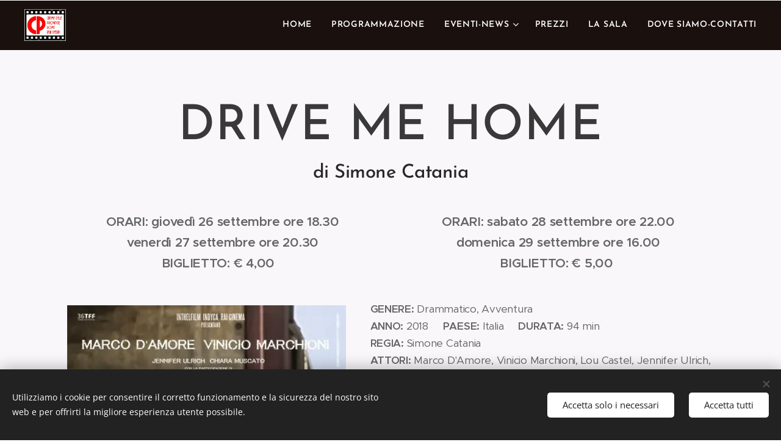

--- FILE ---
content_type: text/html; charset=utf-8
request_url: https://www.youtube-nocookie.com/embed/bQ29sifaArQ?wmode=opaque
body_size: 46257
content:
<!DOCTYPE html><html lang="en" dir="ltr" data-cast-api-enabled="true"><head><meta name="viewport" content="width=device-width, initial-scale=1"><script nonce="hkx31XXQ96Rd2eODPT9V3g">if ('undefined' == typeof Symbol || 'undefined' == typeof Symbol.iterator) {delete Array.prototype.entries;}</script><style name="www-roboto" nonce="Oh6DaCZKdC68bFiXOjxImA">@font-face{font-family:'Roboto';font-style:normal;font-weight:400;font-stretch:100%;src:url(//fonts.gstatic.com/s/roboto/v48/KFO7CnqEu92Fr1ME7kSn66aGLdTylUAMa3GUBHMdazTgWw.woff2)format('woff2');unicode-range:U+0460-052F,U+1C80-1C8A,U+20B4,U+2DE0-2DFF,U+A640-A69F,U+FE2E-FE2F;}@font-face{font-family:'Roboto';font-style:normal;font-weight:400;font-stretch:100%;src:url(//fonts.gstatic.com/s/roboto/v48/KFO7CnqEu92Fr1ME7kSn66aGLdTylUAMa3iUBHMdazTgWw.woff2)format('woff2');unicode-range:U+0301,U+0400-045F,U+0490-0491,U+04B0-04B1,U+2116;}@font-face{font-family:'Roboto';font-style:normal;font-weight:400;font-stretch:100%;src:url(//fonts.gstatic.com/s/roboto/v48/KFO7CnqEu92Fr1ME7kSn66aGLdTylUAMa3CUBHMdazTgWw.woff2)format('woff2');unicode-range:U+1F00-1FFF;}@font-face{font-family:'Roboto';font-style:normal;font-weight:400;font-stretch:100%;src:url(//fonts.gstatic.com/s/roboto/v48/KFO7CnqEu92Fr1ME7kSn66aGLdTylUAMa3-UBHMdazTgWw.woff2)format('woff2');unicode-range:U+0370-0377,U+037A-037F,U+0384-038A,U+038C,U+038E-03A1,U+03A3-03FF;}@font-face{font-family:'Roboto';font-style:normal;font-weight:400;font-stretch:100%;src:url(//fonts.gstatic.com/s/roboto/v48/KFO7CnqEu92Fr1ME7kSn66aGLdTylUAMawCUBHMdazTgWw.woff2)format('woff2');unicode-range:U+0302-0303,U+0305,U+0307-0308,U+0310,U+0312,U+0315,U+031A,U+0326-0327,U+032C,U+032F-0330,U+0332-0333,U+0338,U+033A,U+0346,U+034D,U+0391-03A1,U+03A3-03A9,U+03B1-03C9,U+03D1,U+03D5-03D6,U+03F0-03F1,U+03F4-03F5,U+2016-2017,U+2034-2038,U+203C,U+2040,U+2043,U+2047,U+2050,U+2057,U+205F,U+2070-2071,U+2074-208E,U+2090-209C,U+20D0-20DC,U+20E1,U+20E5-20EF,U+2100-2112,U+2114-2115,U+2117-2121,U+2123-214F,U+2190,U+2192,U+2194-21AE,U+21B0-21E5,U+21F1-21F2,U+21F4-2211,U+2213-2214,U+2216-22FF,U+2308-230B,U+2310,U+2319,U+231C-2321,U+2336-237A,U+237C,U+2395,U+239B-23B7,U+23D0,U+23DC-23E1,U+2474-2475,U+25AF,U+25B3,U+25B7,U+25BD,U+25C1,U+25CA,U+25CC,U+25FB,U+266D-266F,U+27C0-27FF,U+2900-2AFF,U+2B0E-2B11,U+2B30-2B4C,U+2BFE,U+3030,U+FF5B,U+FF5D,U+1D400-1D7FF,U+1EE00-1EEFF;}@font-face{font-family:'Roboto';font-style:normal;font-weight:400;font-stretch:100%;src:url(//fonts.gstatic.com/s/roboto/v48/KFO7CnqEu92Fr1ME7kSn66aGLdTylUAMaxKUBHMdazTgWw.woff2)format('woff2');unicode-range:U+0001-000C,U+000E-001F,U+007F-009F,U+20DD-20E0,U+20E2-20E4,U+2150-218F,U+2190,U+2192,U+2194-2199,U+21AF,U+21E6-21F0,U+21F3,U+2218-2219,U+2299,U+22C4-22C6,U+2300-243F,U+2440-244A,U+2460-24FF,U+25A0-27BF,U+2800-28FF,U+2921-2922,U+2981,U+29BF,U+29EB,U+2B00-2BFF,U+4DC0-4DFF,U+FFF9-FFFB,U+10140-1018E,U+10190-1019C,U+101A0,U+101D0-101FD,U+102E0-102FB,U+10E60-10E7E,U+1D2C0-1D2D3,U+1D2E0-1D37F,U+1F000-1F0FF,U+1F100-1F1AD,U+1F1E6-1F1FF,U+1F30D-1F30F,U+1F315,U+1F31C,U+1F31E,U+1F320-1F32C,U+1F336,U+1F378,U+1F37D,U+1F382,U+1F393-1F39F,U+1F3A7-1F3A8,U+1F3AC-1F3AF,U+1F3C2,U+1F3C4-1F3C6,U+1F3CA-1F3CE,U+1F3D4-1F3E0,U+1F3ED,U+1F3F1-1F3F3,U+1F3F5-1F3F7,U+1F408,U+1F415,U+1F41F,U+1F426,U+1F43F,U+1F441-1F442,U+1F444,U+1F446-1F449,U+1F44C-1F44E,U+1F453,U+1F46A,U+1F47D,U+1F4A3,U+1F4B0,U+1F4B3,U+1F4B9,U+1F4BB,U+1F4BF,U+1F4C8-1F4CB,U+1F4D6,U+1F4DA,U+1F4DF,U+1F4E3-1F4E6,U+1F4EA-1F4ED,U+1F4F7,U+1F4F9-1F4FB,U+1F4FD-1F4FE,U+1F503,U+1F507-1F50B,U+1F50D,U+1F512-1F513,U+1F53E-1F54A,U+1F54F-1F5FA,U+1F610,U+1F650-1F67F,U+1F687,U+1F68D,U+1F691,U+1F694,U+1F698,U+1F6AD,U+1F6B2,U+1F6B9-1F6BA,U+1F6BC,U+1F6C6-1F6CF,U+1F6D3-1F6D7,U+1F6E0-1F6EA,U+1F6F0-1F6F3,U+1F6F7-1F6FC,U+1F700-1F7FF,U+1F800-1F80B,U+1F810-1F847,U+1F850-1F859,U+1F860-1F887,U+1F890-1F8AD,U+1F8B0-1F8BB,U+1F8C0-1F8C1,U+1F900-1F90B,U+1F93B,U+1F946,U+1F984,U+1F996,U+1F9E9,U+1FA00-1FA6F,U+1FA70-1FA7C,U+1FA80-1FA89,U+1FA8F-1FAC6,U+1FACE-1FADC,U+1FADF-1FAE9,U+1FAF0-1FAF8,U+1FB00-1FBFF;}@font-face{font-family:'Roboto';font-style:normal;font-weight:400;font-stretch:100%;src:url(//fonts.gstatic.com/s/roboto/v48/KFO7CnqEu92Fr1ME7kSn66aGLdTylUAMa3OUBHMdazTgWw.woff2)format('woff2');unicode-range:U+0102-0103,U+0110-0111,U+0128-0129,U+0168-0169,U+01A0-01A1,U+01AF-01B0,U+0300-0301,U+0303-0304,U+0308-0309,U+0323,U+0329,U+1EA0-1EF9,U+20AB;}@font-face{font-family:'Roboto';font-style:normal;font-weight:400;font-stretch:100%;src:url(//fonts.gstatic.com/s/roboto/v48/KFO7CnqEu92Fr1ME7kSn66aGLdTylUAMa3KUBHMdazTgWw.woff2)format('woff2');unicode-range:U+0100-02BA,U+02BD-02C5,U+02C7-02CC,U+02CE-02D7,U+02DD-02FF,U+0304,U+0308,U+0329,U+1D00-1DBF,U+1E00-1E9F,U+1EF2-1EFF,U+2020,U+20A0-20AB,U+20AD-20C0,U+2113,U+2C60-2C7F,U+A720-A7FF;}@font-face{font-family:'Roboto';font-style:normal;font-weight:400;font-stretch:100%;src:url(//fonts.gstatic.com/s/roboto/v48/KFO7CnqEu92Fr1ME7kSn66aGLdTylUAMa3yUBHMdazQ.woff2)format('woff2');unicode-range:U+0000-00FF,U+0131,U+0152-0153,U+02BB-02BC,U+02C6,U+02DA,U+02DC,U+0304,U+0308,U+0329,U+2000-206F,U+20AC,U+2122,U+2191,U+2193,U+2212,U+2215,U+FEFF,U+FFFD;}@font-face{font-family:'Roboto';font-style:normal;font-weight:500;font-stretch:100%;src:url(//fonts.gstatic.com/s/roboto/v48/KFO7CnqEu92Fr1ME7kSn66aGLdTylUAMa3GUBHMdazTgWw.woff2)format('woff2');unicode-range:U+0460-052F,U+1C80-1C8A,U+20B4,U+2DE0-2DFF,U+A640-A69F,U+FE2E-FE2F;}@font-face{font-family:'Roboto';font-style:normal;font-weight:500;font-stretch:100%;src:url(//fonts.gstatic.com/s/roboto/v48/KFO7CnqEu92Fr1ME7kSn66aGLdTylUAMa3iUBHMdazTgWw.woff2)format('woff2');unicode-range:U+0301,U+0400-045F,U+0490-0491,U+04B0-04B1,U+2116;}@font-face{font-family:'Roboto';font-style:normal;font-weight:500;font-stretch:100%;src:url(//fonts.gstatic.com/s/roboto/v48/KFO7CnqEu92Fr1ME7kSn66aGLdTylUAMa3CUBHMdazTgWw.woff2)format('woff2');unicode-range:U+1F00-1FFF;}@font-face{font-family:'Roboto';font-style:normal;font-weight:500;font-stretch:100%;src:url(//fonts.gstatic.com/s/roboto/v48/KFO7CnqEu92Fr1ME7kSn66aGLdTylUAMa3-UBHMdazTgWw.woff2)format('woff2');unicode-range:U+0370-0377,U+037A-037F,U+0384-038A,U+038C,U+038E-03A1,U+03A3-03FF;}@font-face{font-family:'Roboto';font-style:normal;font-weight:500;font-stretch:100%;src:url(//fonts.gstatic.com/s/roboto/v48/KFO7CnqEu92Fr1ME7kSn66aGLdTylUAMawCUBHMdazTgWw.woff2)format('woff2');unicode-range:U+0302-0303,U+0305,U+0307-0308,U+0310,U+0312,U+0315,U+031A,U+0326-0327,U+032C,U+032F-0330,U+0332-0333,U+0338,U+033A,U+0346,U+034D,U+0391-03A1,U+03A3-03A9,U+03B1-03C9,U+03D1,U+03D5-03D6,U+03F0-03F1,U+03F4-03F5,U+2016-2017,U+2034-2038,U+203C,U+2040,U+2043,U+2047,U+2050,U+2057,U+205F,U+2070-2071,U+2074-208E,U+2090-209C,U+20D0-20DC,U+20E1,U+20E5-20EF,U+2100-2112,U+2114-2115,U+2117-2121,U+2123-214F,U+2190,U+2192,U+2194-21AE,U+21B0-21E5,U+21F1-21F2,U+21F4-2211,U+2213-2214,U+2216-22FF,U+2308-230B,U+2310,U+2319,U+231C-2321,U+2336-237A,U+237C,U+2395,U+239B-23B7,U+23D0,U+23DC-23E1,U+2474-2475,U+25AF,U+25B3,U+25B7,U+25BD,U+25C1,U+25CA,U+25CC,U+25FB,U+266D-266F,U+27C0-27FF,U+2900-2AFF,U+2B0E-2B11,U+2B30-2B4C,U+2BFE,U+3030,U+FF5B,U+FF5D,U+1D400-1D7FF,U+1EE00-1EEFF;}@font-face{font-family:'Roboto';font-style:normal;font-weight:500;font-stretch:100%;src:url(//fonts.gstatic.com/s/roboto/v48/KFO7CnqEu92Fr1ME7kSn66aGLdTylUAMaxKUBHMdazTgWw.woff2)format('woff2');unicode-range:U+0001-000C,U+000E-001F,U+007F-009F,U+20DD-20E0,U+20E2-20E4,U+2150-218F,U+2190,U+2192,U+2194-2199,U+21AF,U+21E6-21F0,U+21F3,U+2218-2219,U+2299,U+22C4-22C6,U+2300-243F,U+2440-244A,U+2460-24FF,U+25A0-27BF,U+2800-28FF,U+2921-2922,U+2981,U+29BF,U+29EB,U+2B00-2BFF,U+4DC0-4DFF,U+FFF9-FFFB,U+10140-1018E,U+10190-1019C,U+101A0,U+101D0-101FD,U+102E0-102FB,U+10E60-10E7E,U+1D2C0-1D2D3,U+1D2E0-1D37F,U+1F000-1F0FF,U+1F100-1F1AD,U+1F1E6-1F1FF,U+1F30D-1F30F,U+1F315,U+1F31C,U+1F31E,U+1F320-1F32C,U+1F336,U+1F378,U+1F37D,U+1F382,U+1F393-1F39F,U+1F3A7-1F3A8,U+1F3AC-1F3AF,U+1F3C2,U+1F3C4-1F3C6,U+1F3CA-1F3CE,U+1F3D4-1F3E0,U+1F3ED,U+1F3F1-1F3F3,U+1F3F5-1F3F7,U+1F408,U+1F415,U+1F41F,U+1F426,U+1F43F,U+1F441-1F442,U+1F444,U+1F446-1F449,U+1F44C-1F44E,U+1F453,U+1F46A,U+1F47D,U+1F4A3,U+1F4B0,U+1F4B3,U+1F4B9,U+1F4BB,U+1F4BF,U+1F4C8-1F4CB,U+1F4D6,U+1F4DA,U+1F4DF,U+1F4E3-1F4E6,U+1F4EA-1F4ED,U+1F4F7,U+1F4F9-1F4FB,U+1F4FD-1F4FE,U+1F503,U+1F507-1F50B,U+1F50D,U+1F512-1F513,U+1F53E-1F54A,U+1F54F-1F5FA,U+1F610,U+1F650-1F67F,U+1F687,U+1F68D,U+1F691,U+1F694,U+1F698,U+1F6AD,U+1F6B2,U+1F6B9-1F6BA,U+1F6BC,U+1F6C6-1F6CF,U+1F6D3-1F6D7,U+1F6E0-1F6EA,U+1F6F0-1F6F3,U+1F6F7-1F6FC,U+1F700-1F7FF,U+1F800-1F80B,U+1F810-1F847,U+1F850-1F859,U+1F860-1F887,U+1F890-1F8AD,U+1F8B0-1F8BB,U+1F8C0-1F8C1,U+1F900-1F90B,U+1F93B,U+1F946,U+1F984,U+1F996,U+1F9E9,U+1FA00-1FA6F,U+1FA70-1FA7C,U+1FA80-1FA89,U+1FA8F-1FAC6,U+1FACE-1FADC,U+1FADF-1FAE9,U+1FAF0-1FAF8,U+1FB00-1FBFF;}@font-face{font-family:'Roboto';font-style:normal;font-weight:500;font-stretch:100%;src:url(//fonts.gstatic.com/s/roboto/v48/KFO7CnqEu92Fr1ME7kSn66aGLdTylUAMa3OUBHMdazTgWw.woff2)format('woff2');unicode-range:U+0102-0103,U+0110-0111,U+0128-0129,U+0168-0169,U+01A0-01A1,U+01AF-01B0,U+0300-0301,U+0303-0304,U+0308-0309,U+0323,U+0329,U+1EA0-1EF9,U+20AB;}@font-face{font-family:'Roboto';font-style:normal;font-weight:500;font-stretch:100%;src:url(//fonts.gstatic.com/s/roboto/v48/KFO7CnqEu92Fr1ME7kSn66aGLdTylUAMa3KUBHMdazTgWw.woff2)format('woff2');unicode-range:U+0100-02BA,U+02BD-02C5,U+02C7-02CC,U+02CE-02D7,U+02DD-02FF,U+0304,U+0308,U+0329,U+1D00-1DBF,U+1E00-1E9F,U+1EF2-1EFF,U+2020,U+20A0-20AB,U+20AD-20C0,U+2113,U+2C60-2C7F,U+A720-A7FF;}@font-face{font-family:'Roboto';font-style:normal;font-weight:500;font-stretch:100%;src:url(//fonts.gstatic.com/s/roboto/v48/KFO7CnqEu92Fr1ME7kSn66aGLdTylUAMa3yUBHMdazQ.woff2)format('woff2');unicode-range:U+0000-00FF,U+0131,U+0152-0153,U+02BB-02BC,U+02C6,U+02DA,U+02DC,U+0304,U+0308,U+0329,U+2000-206F,U+20AC,U+2122,U+2191,U+2193,U+2212,U+2215,U+FEFF,U+FFFD;}</style><script name="www-roboto" nonce="hkx31XXQ96Rd2eODPT9V3g">if (document.fonts && document.fonts.load) {document.fonts.load("400 10pt Roboto", "E"); document.fonts.load("500 10pt Roboto", "E");}</script><link rel="stylesheet" href="/s/player/c1c87fb0/www-player.css" name="www-player" nonce="Oh6DaCZKdC68bFiXOjxImA"><style nonce="Oh6DaCZKdC68bFiXOjxImA">html {overflow: hidden;}body {font: 12px Roboto, Arial, sans-serif; background-color: #000; color: #fff; height: 100%; width: 100%; overflow: hidden; position: absolute; margin: 0; padding: 0;}#player {width: 100%; height: 100%;}h1 {text-align: center; color: #fff;}h3 {margin-top: 6px; margin-bottom: 3px;}.player-unavailable {position: absolute; top: 0; left: 0; right: 0; bottom: 0; padding: 25px; font-size: 13px; background: url(/img/meh7.png) 50% 65% no-repeat;}.player-unavailable .message {text-align: left; margin: 0 -5px 15px; padding: 0 5px 14px; border-bottom: 1px solid #888; font-size: 19px; font-weight: normal;}.player-unavailable a {color: #167ac6; text-decoration: none;}</style><script nonce="hkx31XXQ96Rd2eODPT9V3g">var ytcsi={gt:function(n){n=(n||"")+"data_";return ytcsi[n]||(ytcsi[n]={tick:{},info:{},gel:{preLoggedGelInfos:[]}})},now:window.performance&&window.performance.timing&&window.performance.now&&window.performance.timing.navigationStart?function(){return window.performance.timing.navigationStart+window.performance.now()}:function(){return(new Date).getTime()},tick:function(l,t,n){var ticks=ytcsi.gt(n).tick;var v=t||ytcsi.now();if(ticks[l]){ticks["_"+l]=ticks["_"+l]||[ticks[l]];ticks["_"+l].push(v)}ticks[l]=
v},info:function(k,v,n){ytcsi.gt(n).info[k]=v},infoGel:function(p,n){ytcsi.gt(n).gel.preLoggedGelInfos.push(p)},setStart:function(t,n){ytcsi.tick("_start",t,n)}};
(function(w,d){function isGecko(){if(!w.navigator)return false;try{if(w.navigator.userAgentData&&w.navigator.userAgentData.brands&&w.navigator.userAgentData.brands.length){var brands=w.navigator.userAgentData.brands;var i=0;for(;i<brands.length;i++)if(brands[i]&&brands[i].brand==="Firefox")return true;return false}}catch(e){setTimeout(function(){throw e;})}if(!w.navigator.userAgent)return false;var ua=w.navigator.userAgent;return ua.indexOf("Gecko")>0&&ua.toLowerCase().indexOf("webkit")<0&&ua.indexOf("Edge")<
0&&ua.indexOf("Trident")<0&&ua.indexOf("MSIE")<0}ytcsi.setStart(w.performance?w.performance.timing.responseStart:null);var isPrerender=(d.visibilityState||d.webkitVisibilityState)=="prerender";var vName=!d.visibilityState&&d.webkitVisibilityState?"webkitvisibilitychange":"visibilitychange";if(isPrerender){var startTick=function(){ytcsi.setStart();d.removeEventListener(vName,startTick)};d.addEventListener(vName,startTick,false)}if(d.addEventListener)d.addEventListener(vName,function(){ytcsi.tick("vc")},
false);if(isGecko()){var isHidden=(d.visibilityState||d.webkitVisibilityState)=="hidden";if(isHidden)ytcsi.tick("vc")}var slt=function(el,t){setTimeout(function(){var n=ytcsi.now();el.loadTime=n;if(el.slt)el.slt()},t)};w.__ytRIL=function(el){if(!el.getAttribute("data-thumb"))if(w.requestAnimationFrame)w.requestAnimationFrame(function(){slt(el,0)});else slt(el,16)}})(window,document);
</script><script nonce="hkx31XXQ96Rd2eODPT9V3g">var ytcfg={d:function(){return window.yt&&yt.config_||ytcfg.data_||(ytcfg.data_={})},get:function(k,o){return k in ytcfg.d()?ytcfg.d()[k]:o},set:function(){var a=arguments;if(a.length>1)ytcfg.d()[a[0]]=a[1];else{var k;for(k in a[0])ytcfg.d()[k]=a[0][k]}}};
ytcfg.set({"CLIENT_CANARY_STATE":"none","DEVICE":"cbr\u003dChrome\u0026cbrand\u003dapple\u0026cbrver\u003d131.0.0.0\u0026ceng\u003dWebKit\u0026cengver\u003d537.36\u0026cos\u003dMacintosh\u0026cosver\u003d10_15_7\u0026cplatform\u003dDESKTOP","EVENT_ID":"7JFxaczNMenMlssPpZS44As","EXPERIMENT_FLAGS":{"ab_det_apb_b":true,"ab_det_apm":true,"ab_det_el_h":true,"ab_det_em_inj":true,"ab_l_sig_st":true,"ab_l_sig_st_e":true,"action_companion_center_align_description":true,"allow_skip_networkless":true,"always_send_and_write":true,"att_web_record_metrics":true,"attmusi":true,"c3_enable_button_impression_logging":true,"c3_watch_page_component":true,"cancel_pending_navs":true,"clean_up_manual_attribution_header":true,"config_age_report_killswitch":true,"cow_optimize_idom_compat":true,"csi_config_handling_infra":true,"csi_on_gel":true,"delhi_mweb_colorful_sd":true,"delhi_mweb_colorful_sd_v2":true,"deprecate_csi_has_info":true,"deprecate_pair_servlet_enabled":true,"desktop_sparkles_light_cta_button":true,"disable_cached_masthead_data":true,"disable_child_node_auto_formatted_strings":true,"disable_log_to_visitor_layer":true,"disable_pacf_logging_for_memory_limited_tv":true,"embeds_enable_eid_enforcement_for_youtube":true,"embeds_enable_info_panel_dismissal":true,"embeds_enable_pfp_always_unbranded":true,"embeds_muted_autoplay_sound_fix":true,"embeds_serve_es6_client":true,"embeds_web_nwl_disable_nocookie":true,"embeds_web_updated_shorts_definition_fix":true,"enable_active_view_display_ad_renderer_web_home":true,"enable_ad_disclosure_banner_a11y_fix":true,"enable_client_creator_goal_ticker_bar_revamp":true,"enable_client_only_wiz_direct_reactions":true,"enable_client_sli_logging":true,"enable_client_streamz_web":true,"enable_client_ve_spec":true,"enable_cloud_save_error_popup_after_retry":true,"enable_dai_sdf_h5_preroll":true,"enable_datasync_id_header_in_web_vss_pings":true,"enable_default_mono_cta_migration_web_client":true,"enable_docked_chat_messages":true,"enable_drop_shadow_experiment":true,"enable_entity_store_from_dependency_injection":true,"enable_inline_muted_playback_on_web_search":true,"enable_inline_muted_playback_on_web_search_for_vdc":true,"enable_inline_muted_playback_on_web_search_for_vdcb":true,"enable_is_mini_app_page_active_bugfix":true,"enable_logging_first_user_action_after_game_ready":true,"enable_ltc_param_fetch_from_innertube":true,"enable_masthead_mweb_padding_fix":true,"enable_menu_renderer_button_in_mweb_hclr":true,"enable_mini_app_command_handler_mweb_fix":true,"enable_mini_guide_downloads_item":true,"enable_mixed_direction_formatted_strings":true,"enable_mweb_livestream_ui_update":true,"enable_mweb_new_caption_language_picker":true,"enable_names_handles_account_switcher":true,"enable_network_request_logging_on_game_events":true,"enable_new_paid_product_placement":true,"enable_open_in_new_tab_icon_for_short_dr_for_desktop_search":true,"enable_open_yt_content":true,"enable_origin_query_parameter_bugfix":true,"enable_pause_ads_on_ytv_html5":true,"enable_payments_purchase_manager":true,"enable_pdp_icon_prefetch":true,"enable_pl_r_si_fa":true,"enable_place_pivot_url":true,"enable_pv_screen_modern_text":true,"enable_removing_navbar_title_on_hashtag_page_mweb":true,"enable_rta_manager":true,"enable_sdf_companion_h5":true,"enable_sdf_dai_h5_midroll":true,"enable_sdf_h5_endemic_mid_post_roll":true,"enable_sdf_on_h5_unplugged_vod_midroll":true,"enable_sdf_shorts_player_bytes_h5":true,"enable_sending_unwrapped_game_audio_as_serialized_metadata":true,"enable_sfv_effect_pivot_url":true,"enable_shorts_new_carousel":true,"enable_skip_ad_guidance_prompt":true,"enable_skippable_ads_for_unplugged_ad_pod":true,"enable_smearing_expansion_dai":true,"enable_third_party_info":true,"enable_time_out_messages":true,"enable_timeline_view_modern_transcript_fe":true,"enable_video_display_compact_button_group_for_desktop_search":true,"enable_web_delhi_icons":true,"enable_web_home_top_landscape_image_layout_level_click":true,"enable_web_tiered_gel":true,"enable_window_constrained_buy_flow_dialog":true,"enable_wiz_queue_effect_and_on_init_initial_runs":true,"enable_ypc_spinners":true,"enable_yt_ata_iframe_authuser":true,"export_networkless_options":true,"export_player_version_to_ytconfig":true,"fill_single_video_with_notify_to_lasr":true,"fix_ad_miniplayer_controls_rendering":true,"fix_ads_tracking_for_swf_config_deprecation_mweb":true,"h5_companion_enable_adcpn_macro_substitution_for_click_pings":true,"h5_inplayer_enable_adcpn_macro_substitution_for_click_pings":true,"h5_reset_cache_and_filter_before_update_masthead":true,"hide_channel_creation_title_for_mweb":true,"high_ccv_client_side_caching_h5":true,"html5_log_trigger_events_with_debug_data":true,"html5_ssdai_enable_media_end_cue_range":true,"il_attach_cache_limit":true,"il_use_view_model_logging_context":true,"is_browser_support_for_webcam_streaming":true,"json_condensed_response":true,"kev_adb_pg":true,"kevlar_gel_error_routing":true,"kevlar_watch_cinematics":true,"live_chat_enable_controller_extraction":true,"live_chat_enable_rta_manager":true,"live_chat_increased_min_height":true,"log_click_with_layer_from_element_in_command_handler":true,"log_errors_through_nwl_on_retry":true,"mdx_enable_privacy_disclosure_ui":true,"mdx_load_cast_api_bootstrap_script":true,"medium_progress_bar_modification":true,"migrate_remaining_web_ad_badges_to_innertube":true,"mobile_account_menu_refresh":true,"mweb_account_linking_noapp":true,"mweb_after_render_to_scheduler":true,"mweb_allow_modern_search_suggest_behavior":true,"mweb_animated_actions":true,"mweb_app_upsell_button_direct_to_app":true,"mweb_c3_enable_adaptive_signals":true,"mweb_c3_library_page_enable_recent_shelf":true,"mweb_c3_remove_web_navigation_endpoint_data":true,"mweb_c3_use_canonical_from_player_response":true,"mweb_cinematic_watch":true,"mweb_command_handler":true,"mweb_delay_watch_initial_data":true,"mweb_disable_searchbar_scroll":true,"mweb_enable_fine_scrubbing_for_recs":true,"mweb_enable_keto_batch_player_fullscreen":true,"mweb_enable_keto_batch_player_progress_bar":true,"mweb_enable_keto_batch_player_tooltips":true,"mweb_enable_lockup_view_model_for_ucp":true,"mweb_enable_more_drawer":true,"mweb_enable_optional_fullscreen_landscape_locking":true,"mweb_enable_overlay_touch_manager":true,"mweb_enable_premium_carve_out_fix":true,"mweb_enable_refresh_detection":true,"mweb_enable_search_imp":true,"mweb_enable_sequence_signal":true,"mweb_enable_shorts_pivot_button":true,"mweb_enable_shorts_video_preload":true,"mweb_enable_skippables_on_jio_phone":true,"mweb_enable_two_line_title_on_shorts":true,"mweb_enable_varispeed_controller":true,"mweb_enable_watch_feed_infinite_scroll":true,"mweb_enable_wrapped_unplugged_pause_membership_dialog_renderer":true,"mweb_fix_monitor_visibility_after_render":true,"mweb_force_ios_fallback_to_native_control":true,"mweb_fp_auto_fullscreen":true,"mweb_fullscreen_controls":true,"mweb_fullscreen_controls_action_buttons":true,"mweb_fullscreen_watch_system":true,"mweb_home_reactive_shorts":true,"mweb_innertube_search_command":true,"mweb_lang_in_html":true,"mweb_like_button_synced_with_entities":true,"mweb_logo_use_home_page_ve":true,"mweb_module_decoration":true,"mweb_native_control_in_faux_fullscreen_shared":true,"mweb_player_control_on_hover":true,"mweb_player_delhi_dtts":true,"mweb_player_settings_use_bottom_sheet":true,"mweb_player_show_previous_next_buttons_in_playlist":true,"mweb_player_skip_no_op_state_changes":true,"mweb_player_user_select_none":true,"mweb_playlist_engagement_panel":true,"mweb_progress_bar_seek_on_mouse_click":true,"mweb_pull_2_full":true,"mweb_pull_2_full_enable_touch_handlers":true,"mweb_schedule_warm_watch_response":true,"mweb_searchbox_legacy_navigation":true,"mweb_see_fewer_shorts":true,"mweb_shorts_comments_panel_id_change":true,"mweb_shorts_early_continuation":true,"mweb_show_ios_smart_banner":true,"mweb_show_sign_in_button_from_header":true,"mweb_use_server_url_on_startup":true,"mweb_watch_captions_enable_auto_translate":true,"mweb_watch_captions_set_default_size":true,"mweb_watch_stop_scheduler_on_player_response":true,"mweb_watchfeed_big_thumbnails":true,"mweb_yt_searchbox":true,"networkless_logging":true,"no_client_ve_attach_unless_shown":true,"nwl_send_from_memory_when_online":true,"pageid_as_header_web":true,"playback_settings_use_switch_menu":true,"player_controls_autonav_fix":true,"player_controls_skip_double_signal_update":true,"polymer_bad_build_labels":true,"polymer_verifiy_app_state":true,"qoe_send_and_write":true,"remove_chevron_from_ad_disclosure_banner_h5":true,"remove_masthead_channel_banner_on_refresh":true,"remove_slot_id_exited_trigger_for_dai_in_player_slot_expire":true,"replace_client_url_parsing_with_server_signal":true,"service_worker_enabled":true,"service_worker_push_enabled":true,"service_worker_push_home_page_prompt":true,"service_worker_push_watch_page_prompt":true,"shell_load_gcf":true,"shorten_initial_gel_batch_timeout":true,"should_use_yt_voice_endpoint_in_kaios":true,"skip_invalid_ytcsi_ticks":true,"skip_setting_info_in_csi_data_object":true,"smarter_ve_dedupping":true,"speedmaster_no_seek":true,"start_client_gcf_mweb":true,"stop_handling_click_for_non_rendering_overlay_layout":true,"suppress_error_204_logging":true,"synced_panel_scrolling_controller":true,"use_event_time_ms_header":true,"use_fifo_for_networkless":true,"use_player_abuse_bg_library":true,"use_request_time_ms_header":true,"use_session_based_sampling":true,"use_thumbnail_overlay_time_status_renderer_for_live_badge":true,"use_ts_visibilitylogger":true,"vss_final_ping_send_and_write":true,"vss_playback_use_send_and_write":true,"web_adaptive_repeat_ase":true,"web_always_load_chat_support":true,"web_animated_like":true,"web_api_url":true,"web_attributed_string_deep_equal_bugfix":true,"web_autonav_allow_off_by_default":true,"web_button_vm_refactor_disabled":true,"web_c3_log_app_init_finish":true,"web_csi_action_sampling_enabled":true,"web_dedupe_ve_grafting":true,"web_disable_backdrop_filter":true,"web_enable_ab_rsp_cl":true,"web_enable_course_icon_update":true,"web_enable_error_204":true,"web_fix_segmented_like_dislike_undefined":true,"web_gcf_hashes_innertube":true,"web_gel_timeout_cap":true,"web_metadata_carousel_elref_bugfix":true,"web_parent_target_for_sheets":true,"web_persist_server_autonav_state_on_client":true,"web_playback_associated_log_ctt":true,"web_playback_associated_ve":true,"web_prefetch_preload_video":true,"web_progress_bar_draggable":true,"web_resizable_advertiser_banner_on_masthead_safari_fix":true,"web_scheduler_auto_init":true,"web_shorts_just_watched_on_channel_and_pivot_study":true,"web_shorts_just_watched_overlay":true,"web_shorts_pivot_button_view_model_reactive":true,"web_update_panel_visibility_logging_fix":true,"web_video_attribute_view_model_a11y_fix":true,"web_watch_controls_state_signals":true,"web_wiz_attributed_string":true,"webfe_mweb_watch_microdata":true,"webfe_watch_shorts_canonical_url_fix":true,"webpo_exit_on_net_err":true,"wiz_diff_overwritable":true,"wiz_memoize_stamper_items":true,"woffle_used_state_report":true,"wpo_gel_strz":true,"H5_async_logging_delay_ms":30000.0,"attention_logging_scroll_throttle":500.0,"autoplay_pause_by_lact_sampling_fraction":0.0,"cinematic_watch_effect_opacity":0.4,"log_window_onerror_fraction":0.1,"speedmaster_playback_rate":2.0,"tv_pacf_logging_sample_rate":0.01,"web_attention_logging_scroll_throttle":500.0,"web_load_prediction_threshold":0.1,"web_navigation_prediction_threshold":0.1,"web_pbj_log_warning_rate":0.0,"web_system_health_fraction":0.01,"ytidb_transaction_ended_event_rate_limit":0.02,"active_time_update_interval_ms":10000,"att_init_delay":500,"autoplay_pause_by_lact_sec":0,"botguard_async_snapshot_timeout_ms":3000,"check_navigator_accuracy_timeout_ms":0,"cinematic_watch_css_filter_blur_strength":40,"cinematic_watch_fade_out_duration":500,"close_webview_delay_ms":100,"cloud_save_game_data_rate_limit_ms":3000,"compression_disable_point":10,"custom_active_view_tos_timeout_ms":3600000,"embeds_widget_poll_interval_ms":0,"gel_min_batch_size":3,"gel_queue_timeout_max_ms":60000,"get_async_timeout_ms":60000,"hide_cta_for_home_web_video_ads_animate_in_time":2,"html5_byterate_soft_cap":0,"initial_gel_batch_timeout":2000,"max_body_size_to_compress":500000,"max_prefetch_window_sec_for_livestream_optimization":10,"min_prefetch_offset_sec_for_livestream_optimization":20,"mini_app_container_iframe_src_update_delay_ms":0,"multiple_preview_news_duration_time":11000,"mweb_c3_toast_duration_ms":5000,"mweb_deep_link_fallback_timeout_ms":10000,"mweb_delay_response_received_actions":100,"mweb_fp_dpad_rate_limit_ms":0,"mweb_fp_dpad_watch_title_clamp_lines":0,"mweb_history_manager_cache_size":100,"mweb_ios_fullscreen_playback_transition_delay_ms":500,"mweb_ios_fullscreen_system_pause_epilson_ms":0,"mweb_override_response_store_expiration_ms":0,"mweb_shorts_early_continuation_trigger_threshold":4,"mweb_w2w_max_age_seconds":0,"mweb_watch_captions_default_size":2,"neon_dark_launch_gradient_count":0,"network_polling_interval":30000,"play_click_interval_ms":30000,"play_ping_interval_ms":10000,"prefetch_comments_ms_after_video":0,"send_config_hash_timer":0,"service_worker_push_logged_out_prompt_watches":-1,"service_worker_push_prompt_cap":-1,"service_worker_push_prompt_delay_microseconds":3888000000000,"slow_compressions_before_abandon_count":4,"speedmaster_cancellation_movement_dp":10,"speedmaster_touch_activation_ms":500,"web_attention_logging_throttle":500,"web_foreground_heartbeat_interval_ms":28000,"web_gel_debounce_ms":10000,"web_logging_max_batch":100,"web_max_tracing_events":50,"web_tracing_session_replay":0,"wil_icon_max_concurrent_fetches":9999,"ytidb_remake_db_retries":3,"ytidb_reopen_db_retries":3,"WebClientReleaseProcessCritical__youtube_embeds_client_version_override":"","WebClientReleaseProcessCritical__youtube_embeds_web_client_version_override":"","WebClientReleaseProcessCritical__youtube_mweb_client_version_override":"","debug_forced_internalcountrycode":"","embeds_web_synth_ch_headers_banned_urls_regex":"","enable_web_media_service":"DISABLED","il_payload_scraping":"","live_chat_unicode_emoji_json_url":"https://www.gstatic.com/youtube/img/emojis/emojis-svg-9.json","mweb_deep_link_feature_tag_suffix":"11268432","mweb_enable_shorts_innertube_player_prefetch_trigger":"NONE","mweb_fp_dpad":"home,search,browse,channel,create_channel,experiments,settings,trending,oops,404,paid_memberships,sponsorship,premium,shorts","mweb_fp_dpad_linear_navigation":"","mweb_fp_dpad_linear_navigation_visitor":"","mweb_fp_dpad_visitor":"","mweb_preload_video_by_player_vars":"","mweb_sign_in_button_style":"STYLE_SUGGESTIVE_AVATAR","place_pivot_triggering_container_alternate":"","place_pivot_triggering_counterfactual_container_alternate":"","search_ui_mweb_searchbar_restyle":"DEFAULT","service_worker_push_force_notification_prompt_tag":"1","service_worker_scope":"/","suggest_exp_str":"","web_client_version_override":"","kevlar_command_handler_command_banlist":[],"mini_app_ids_without_game_ready":["UgkxHHtsak1SC8mRGHMZewc4HzeAY3yhPPmJ","Ugkx7OgzFqE6z_5Mtf4YsotGfQNII1DF_RBm"],"web_op_signal_type_banlist":[],"web_tracing_enabled_spans":["event","command"]},"GAPI_HINT_PARAMS":"m;/_/scs/abc-static/_/js/k\u003dgapi.gapi.en.FZb77tO2YW4.O/d\u003d1/rs\u003dAHpOoo8lqavmo6ayfVxZovyDiP6g3TOVSQ/m\u003d__features__","GAPI_HOST":"https://apis.google.com","GAPI_LOCALE":"en_US","GL":"US","HL":"en","HTML_DIR":"ltr","HTML_LANG":"en","INNERTUBE_API_KEY":"AIzaSyAO_FJ2SlqU8Q4STEHLGCilw_Y9_11qcW8","INNERTUBE_API_VERSION":"v1","INNERTUBE_CLIENT_NAME":"WEB_EMBEDDED_PLAYER","INNERTUBE_CLIENT_VERSION":"1.20260121.01.00","INNERTUBE_CONTEXT":{"client":{"hl":"en","gl":"US","remoteHost":"18.220.252.118","deviceMake":"Apple","deviceModel":"","visitorData":"CgtJdno0ekxwVE1UVSjso8bLBjIKCgJVUxIEGgAgDA%3D%3D","userAgent":"Mozilla/5.0 (Macintosh; Intel Mac OS X 10_15_7) AppleWebKit/537.36 (KHTML, like Gecko) Chrome/131.0.0.0 Safari/537.36; ClaudeBot/1.0; +claudebot@anthropic.com),gzip(gfe)","clientName":"WEB_EMBEDDED_PLAYER","clientVersion":"1.20260121.01.00","osName":"Macintosh","osVersion":"10_15_7","originalUrl":"https://www.youtube-nocookie.com/embed/bQ29sifaArQ?wmode\u003dopaque","platform":"DESKTOP","clientFormFactor":"UNKNOWN_FORM_FACTOR","configInfo":{"appInstallData":"[base64]%3D%3D"},"browserName":"Chrome","browserVersion":"131.0.0.0","acceptHeader":"text/html,application/xhtml+xml,application/xml;q\u003d0.9,image/webp,image/apng,*/*;q\u003d0.8,application/signed-exchange;v\u003db3;q\u003d0.9","deviceExperimentId":"ChxOelU1T0RBeE5EUTVNRFkyTmpRek1UQTNOZz09EOyjxssGGOyjxssG","rolloutToken":"COTv-4PBl9jtGhCQh4-Hk56SAxiQh4-Hk56SAw%3D%3D"},"user":{"lockedSafetyMode":false},"request":{"useSsl":true},"clickTracking":{"clickTrackingParams":"IhMIzPOOh5OekgMVaaZlAx0lCg68"},"thirdParty":{"embeddedPlayerContext":{"embeddedPlayerEncryptedContext":"AD5ZzFQQ1lINHHL5FEMwd_blg177b9XfeRiJC85LolrpJiO4AEVc76NRZKK0Hs64PFtOdM4Vbwv07v9f-Olb8afk0jRryuk4sep8-f-uDt7oTucnrv5SJqMk_bUfTWGre7zYiFK5-d7AuN3_J0lJRHnzwlKLpFnIuVSCYQ","ancestorOriginsSupported":false}}},"INNERTUBE_CONTEXT_CLIENT_NAME":56,"INNERTUBE_CONTEXT_CLIENT_VERSION":"1.20260121.01.00","INNERTUBE_CONTEXT_GL":"US","INNERTUBE_CONTEXT_HL":"en","LATEST_ECATCHER_SERVICE_TRACKING_PARAMS":{"client.name":"WEB_EMBEDDED_PLAYER","client.jsfeat":"2021"},"LOGGED_IN":false,"PAGE_BUILD_LABEL":"youtube.embeds.web_20260121_01_RC00","PAGE_CL":858938007,"SERVER_NAME":"WebFE","VISITOR_DATA":"CgtJdno0ekxwVE1UVSjso8bLBjIKCgJVUxIEGgAgDA%3D%3D","WEB_PLAYER_CONTEXT_CONFIGS":{"WEB_PLAYER_CONTEXT_CONFIG_ID_EMBEDDED_PLAYER":{"rootElementId":"movie_player","jsUrl":"/s/player/c1c87fb0/player_ias.vflset/en_US/base.js","cssUrl":"/s/player/c1c87fb0/www-player.css","contextId":"WEB_PLAYER_CONTEXT_CONFIG_ID_EMBEDDED_PLAYER","eventLabel":"embedded","contentRegion":"US","hl":"en_US","hostLanguage":"en","innertubeApiKey":"AIzaSyAO_FJ2SlqU8Q4STEHLGCilw_Y9_11qcW8","innertubeApiVersion":"v1","innertubeContextClientVersion":"1.20260121.01.00","device":{"brand":"apple","model":"","browser":"Chrome","browserVersion":"131.0.0.0","os":"Macintosh","osVersion":"10_15_7","platform":"DESKTOP","interfaceName":"WEB_EMBEDDED_PLAYER","interfaceVersion":"1.20260121.01.00"},"serializedExperimentIds":"24004644,51010235,51063643,51098299,51204329,51222973,51340662,51349914,51353393,51366423,51389629,51404808,51404810,51459424,51484222,51490331,51500051,51505436,51530495,51534669,51550532,51560386,51565116,51566373,51578632,51583821,51585555,51605258,51605395,51609829,51611457,51620866,51621065,51626155,51632249,51637029,51638932,51648336,51672162,51681662,51683502,51696107,51696619,51697032,51700777,51705183,51711227,51711298,51712601,51713237,51714463,51719410,51719591,51719628,51729217,51738919,51743156","serializedExperimentFlags":"H5_async_logging_delay_ms\u003d30000.0\u0026PlayerWeb__h5_enable_advisory_rating_restrictions\u003dtrue\u0026a11y_h5_associate_survey_question\u003dtrue\u0026ab_det_apb_b\u003dtrue\u0026ab_det_apm\u003dtrue\u0026ab_det_el_h\u003dtrue\u0026ab_det_em_inj\u003dtrue\u0026ab_l_sig_st\u003dtrue\u0026ab_l_sig_st_e\u003dtrue\u0026action_companion_center_align_description\u003dtrue\u0026ad_pod_disable_companion_persist_ads_quality\u003dtrue\u0026add_stmp_logs_for_voice_boost\u003dtrue\u0026allow_autohide_on_paused_videos\u003dtrue\u0026allow_drm_override\u003dtrue\u0026allow_live_autoplay\u003dtrue\u0026allow_poltergust_autoplay\u003dtrue\u0026allow_skip_networkless\u003dtrue\u0026allow_vp9_1080p_mq_enc\u003dtrue\u0026always_cache_redirect_endpoint\u003dtrue\u0026always_send_and_write\u003dtrue\u0026annotation_module_vast_cards_load_logging_fraction\u003d0.0\u0026assign_drm_family_by_format\u003dtrue\u0026att_web_record_metrics\u003dtrue\u0026attention_logging_scroll_throttle\u003d500.0\u0026attmusi\u003dtrue\u0026autoplay_time\u003d10000\u0026autoplay_time_for_fullscreen\u003d-1\u0026autoplay_time_for_music_content\u003d-1\u0026bg_vm_reinit_threshold\u003d7200000\u0026blocked_packages_for_sps\u003d[]\u0026botguard_async_snapshot_timeout_ms\u003d3000\u0026captions_url_add_ei\u003dtrue\u0026check_navigator_accuracy_timeout_ms\u003d0\u0026clean_up_manual_attribution_header\u003dtrue\u0026compression_disable_point\u003d10\u0026cow_optimize_idom_compat\u003dtrue\u0026csi_config_handling_infra\u003dtrue\u0026csi_on_gel\u003dtrue\u0026custom_active_view_tos_timeout_ms\u003d3600000\u0026dash_manifest_version\u003d5\u0026debug_bandaid_hostname\u003d\u0026debug_bandaid_port\u003d0\u0026debug_sherlog_username\u003d\u0026delhi_fast_follow_autonav_toggle\u003dtrue\u0026delhi_modern_player_default_thumbnail_percentage\u003d0.0\u0026delhi_modern_player_faster_autohide_delay_ms\u003d2000\u0026delhi_modern_player_pause_thumbnail_percentage\u003d0.6\u0026delhi_modern_web_player_blending_mode\u003d\u0026delhi_modern_web_player_disable_frosted_glass\u003dtrue\u0026delhi_modern_web_player_horizontal_volume_controls\u003dtrue\u0026delhi_modern_web_player_lhs_volume_controls\u003dtrue\u0026delhi_modern_web_player_responsive_compact_controls_threshold\u003d0\u0026deprecate_22\u003dtrue\u0026deprecate_csi_has_info\u003dtrue\u0026deprecate_delay_ping\u003dtrue\u0026deprecate_pair_servlet_enabled\u003dtrue\u0026desktop_sparkles_light_cta_button\u003dtrue\u0026disable_av1_setting\u003dtrue\u0026disable_branding_context\u003dtrue\u0026disable_cached_masthead_data\u003dtrue\u0026disable_channel_id_check_for_suspended_channels\u003dtrue\u0026disable_child_node_auto_formatted_strings\u003dtrue\u0026disable_lifa_for_supex_users\u003dtrue\u0026disable_log_to_visitor_layer\u003dtrue\u0026disable_mdx_connection_in_mdx_module_for_music_web\u003dtrue\u0026disable_pacf_logging_for_memory_limited_tv\u003dtrue\u0026disable_reduced_fullscreen_autoplay_countdown_for_minors\u003dtrue\u0026disable_reel_item_watch_format_filtering\u003dtrue\u0026disable_threegpp_progressive_formats\u003dtrue\u0026disable_touch_events_on_skip_button\u003dtrue\u0026edge_encryption_fill_primary_key_version\u003dtrue\u0026embeds_enable_info_panel_dismissal\u003dtrue\u0026embeds_enable_move_set_center_crop_to_public\u003dtrue\u0026embeds_enable_per_video_embed_config\u003dtrue\u0026embeds_enable_pfp_always_unbranded\u003dtrue\u0026embeds_web_lite_mode\u003d1\u0026embeds_web_nwl_disable_nocookie\u003dtrue\u0026embeds_web_synth_ch_headers_banned_urls_regex\u003d\u0026enable_aci_on_lr_feeds\u003dtrue\u0026enable_active_view_display_ad_renderer_web_home\u003dtrue\u0026enable_active_view_lr_shorts_video\u003dtrue\u0026enable_active_view_web_shorts_video\u003dtrue\u0026enable_ad_cpn_macro_substitution_for_click_pings\u003dtrue\u0026enable_ad_disclosure_banner_a11y_fix\u003dtrue\u0026enable_app_promo_endcap_eml_on_tablet\u003dtrue\u0026enable_batched_cross_device_pings_in_gel_fanout\u003dtrue\u0026enable_cast_for_web_unplugged\u003dtrue\u0026enable_cast_on_music_web\u003dtrue\u0026enable_cipher_for_manifest_urls\u003dtrue\u0026enable_cleanup_masthead_autoplay_hack_fix\u003dtrue\u0026enable_client_creator_goal_ticker_bar_revamp\u003dtrue\u0026enable_client_only_wiz_direct_reactions\u003dtrue\u0026enable_client_page_id_header_for_first_party_pings\u003dtrue\u0026enable_client_sli_logging\u003dtrue\u0026enable_client_ve_spec\u003dtrue\u0026enable_cta_banner_on_unplugged_lr\u003dtrue\u0026enable_custom_playhead_parsing\u003dtrue\u0026enable_dai_sdf_h5_preroll\u003dtrue\u0026enable_datasync_id_header_in_web_vss_pings\u003dtrue\u0026enable_default_mono_cta_migration_web_client\u003dtrue\u0026enable_dsa_ad_badge_for_action_endcap_on_android\u003dtrue\u0026enable_dsa_ad_badge_for_action_endcap_on_ios\u003dtrue\u0026enable_entity_store_from_dependency_injection\u003dtrue\u0026enable_error_corrections_infocard_web_client\u003dtrue\u0026enable_error_corrections_infocards_icon_web\u003dtrue\u0026enable_inline_muted_playback_on_web_search\u003dtrue\u0026enable_inline_muted_playback_on_web_search_for_vdc\u003dtrue\u0026enable_inline_muted_playback_on_web_search_for_vdcb\u003dtrue\u0026enable_kabuki_comments_on_shorts\u003ddisabled\u0026enable_ltc_param_fetch_from_innertube\u003dtrue\u0026enable_mixed_direction_formatted_strings\u003dtrue\u0026enable_modern_skip_button_on_web\u003dtrue\u0026enable_mweb_livestream_ui_update\u003dtrue\u0026enable_new_paid_product_placement\u003dtrue\u0026enable_open_in_new_tab_icon_for_short_dr_for_desktop_search\u003dtrue\u0026enable_out_of_stock_text_all_surfaces\u003dtrue\u0026enable_paid_content_overlay_bugfix\u003dtrue\u0026enable_pause_ads_on_ytv_html5\u003dtrue\u0026enable_pl_r_si_fa\u003dtrue\u0026enable_policy_based_hqa_filter_in_watch_server\u003dtrue\u0026enable_progres_commands_lr_feeds\u003dtrue\u0026enable_progress_commands_lr_shorts\u003dtrue\u0026enable_publishing_region_param_in_sus\u003dtrue\u0026enable_pv_screen_modern_text\u003dtrue\u0026enable_rpr_token_on_ltl_lookup\u003dtrue\u0026enable_sdf_companion_h5\u003dtrue\u0026enable_sdf_dai_h5_midroll\u003dtrue\u0026enable_sdf_h5_endemic_mid_post_roll\u003dtrue\u0026enable_sdf_on_h5_unplugged_vod_midroll\u003dtrue\u0026enable_sdf_shorts_player_bytes_h5\u003dtrue\u0026enable_server_driven_abr\u003dtrue\u0026enable_server_driven_abr_for_backgroundable\u003dtrue\u0026enable_server_driven_abr_url_generation\u003dtrue\u0026enable_server_driven_readahead\u003dtrue\u0026enable_skip_ad_guidance_prompt\u003dtrue\u0026enable_skip_to_next_messaging\u003dtrue\u0026enable_skippable_ads_for_unplugged_ad_pod\u003dtrue\u0026enable_smart_skip_player_controls_shown_on_web\u003dtrue\u0026enable_smart_skip_player_controls_shown_on_web_increased_triggering_sensitivity\u003dtrue\u0026enable_smart_skip_speedmaster_on_web\u003dtrue\u0026enable_smearing_expansion_dai\u003dtrue\u0026enable_split_screen_ad_baseline_experience_endemic_live_h5\u003dtrue\u0026enable_third_party_info\u003dtrue\u0026enable_to_call_playready_backend_directly\u003dtrue\u0026enable_unified_action_endcap_on_web\u003dtrue\u0026enable_video_display_compact_button_group_for_desktop_search\u003dtrue\u0026enable_voice_boost_feature\u003dtrue\u0026enable_vp9_appletv5_on_server\u003dtrue\u0026enable_watch_server_rejected_formats_logging\u003dtrue\u0026enable_web_delhi_icons\u003dtrue\u0026enable_web_home_top_landscape_image_layout_level_click\u003dtrue\u0026enable_web_media_session_metadata_fix\u003dtrue\u0026enable_web_premium_varispeed_upsell\u003dtrue\u0026enable_web_tiered_gel\u003dtrue\u0026enable_wiz_queue_effect_and_on_init_initial_runs\u003dtrue\u0026enable_yt_ata_iframe_authuser\u003dtrue\u0026enable_ytv_csdai_vp9\u003dtrue\u0026export_networkless_options\u003dtrue\u0026export_player_version_to_ytconfig\u003dtrue\u0026fill_live_request_config_in_ustreamer_config\u003dtrue\u0026fill_single_video_with_notify_to_lasr\u003dtrue\u0026filter_vb_without_non_vb_equivalents\u003dtrue\u0026filter_vp9_for_live_dai\u003dtrue\u0026fix_ad_miniplayer_controls_rendering\u003dtrue\u0026fix_ads_tracking_for_swf_config_deprecation_mweb\u003dtrue\u0026fix_h5_toggle_button_a11y\u003dtrue\u0026fix_survey_color_contrast_on_destop\u003dtrue\u0026fix_toggle_button_role_for_ad_components\u003dtrue\u0026fresca_polling_delay_override\u003d0\u0026gab_return_sabr_ssdai_config\u003dtrue\u0026gel_min_batch_size\u003d3\u0026gel_queue_timeout_max_ms\u003d60000\u0026gvi_channel_client_screen\u003dtrue\u0026h5_companion_enable_adcpn_macro_substitution_for_click_pings\u003dtrue\u0026h5_enable_ad_mbs\u003dtrue\u0026h5_inplayer_enable_adcpn_macro_substitution_for_click_pings\u003dtrue\u0026h5_reset_cache_and_filter_before_update_masthead\u003dtrue\u0026heatseeker_decoration_threshold\u003d0.0\u0026hfr_dropped_framerate_fallback_threshold\u003d0\u0026hide_cta_for_home_web_video_ads_animate_in_time\u003d2\u0026high_ccv_client_side_caching_h5\u003dtrue\u0026hls_use_new_codecs_string_api\u003dtrue\u0026html5_ad_timeout_ms\u003d0\u0026html5_adaptation_step_count\u003d0\u0026html5_ads_preroll_lock_timeout_delay_ms\u003d15000\u0026html5_allow_multiview_tile_preload\u003dtrue\u0026html5_allow_preloading_with_idle_only_network_for_sabr\u003dtrue\u0026html5_allow_video_keyframe_without_audio\u003dtrue\u0026html5_apply_constraints_in_client_for_sabr\u003dtrue\u0026html5_apply_min_failures\u003dtrue\u0026html5_apply_start_time_within_ads_for_ssdai_transitions\u003dtrue\u0026html5_atr_disable_force_fallback\u003dtrue\u0026html5_att_playback_timeout_ms\u003d30000\u0026html5_attach_num_random_bytes_to_bandaid\u003d0\u0026html5_attach_po_token_to_bandaid\u003dtrue\u0026html5_autonav_cap_idle_secs\u003d0\u0026html5_autonav_quality_cap\u003d720\u0026html5_autoplay_default_quality_cap\u003d0\u0026html5_auxiliary_estimate_weight\u003d0.0\u0026html5_av1_ordinal_cap\u003d0\u0026html5_bandaid_attach_content_po_token\u003dtrue\u0026html5_block_pip_safari_delay\u003d0\u0026html5_bypass_contention_secs\u003d0.0\u0026html5_byterate_soft_cap\u003d0\u0026html5_check_for_idle_network_interval_ms\u003d1000\u0026html5_chipset_soft_cap\u003d8192\u0026html5_clamp_invalid_seek_to_min_seekable_time\u003dtrue\u0026html5_consume_all_buffered_bytes_one_poll\u003dtrue\u0026html5_continuous_goodput_probe_interval_ms\u003d0\u0026html5_d6de4_cloud_project_number\u003d868618676952\u0026html5_d6de4_defer_timeout_ms\u003d0\u0026html5_debug_data_log_probability\u003d0.0\u0026html5_decode_to_texture_cap\u003dtrue\u0026html5_default_ad_gain\u003d0.5\u0026html5_default_av1_threshold\u003d0\u0026html5_default_quality_cap\u003d0\u0026html5_defer_fetch_att_ms\u003d0\u0026html5_delayed_retry_count\u003d1\u0026html5_delayed_retry_delay_ms\u003d5000\u0026html5_deprecate_adservice\u003dtrue\u0026html5_deprecate_manifestful_fallback\u003dtrue\u0026html5_deprecate_video_tag_pool\u003dtrue\u0026html5_desktop_vr180_allow_panning\u003dtrue\u0026html5_df_downgrade_thresh\u003d0.6\u0026html5_disable_client_autonav_cap_for_onesie\u003dtrue\u0026html5_disable_loop_range_for_shorts_ads\u003dtrue\u0026html5_disable_move_pssh_to_moov\u003dtrue\u0026html5_disable_non_contiguous\u003dtrue\u0026html5_disable_peak_shave_for_onesie\u003dtrue\u0026html5_disable_ustreamer_constraint_for_sabr\u003dtrue\u0026html5_disable_web_safari_dai\u003dtrue\u0026html5_displayed_frame_rate_downgrade_threshold\u003d45\u0026html5_drm_byterate_soft_cap\u003d0\u0026html5_drm_check_all_key_error_states\u003dtrue\u0026html5_drm_cpi_license_key\u003dtrue\u0026html5_drm_live_byterate_soft_cap\u003d0\u0026html5_early_media_for_sharper_shorts\u003dtrue\u0026html5_enable_ac3\u003dtrue\u0026html5_enable_audio_track_stickiness\u003dtrue\u0026html5_enable_audio_track_stickiness_phase_two\u003dtrue\u0026html5_enable_caption_changes_for_mosaic\u003dtrue\u0026html5_enable_composite_embargo\u003dtrue\u0026html5_enable_d6de4\u003dtrue\u0026html5_enable_d6de4_cold_start_and_error\u003dtrue\u0026html5_enable_d6de4_idle_priority_job\u003dtrue\u0026html5_enable_drc\u003dtrue\u0026html5_enable_drc_toggle_api\u003dtrue\u0026html5_enable_eac3\u003dtrue\u0026html5_enable_embedded_player_visibility_signals\u003dtrue\u0026html5_enable_oduc\u003dtrue\u0026html5_enable_sabr_format_selection\u003dtrue\u0026html5_enable_sabr_from_watch_server\u003dtrue\u0026html5_enable_sabr_host_fallback\u003dtrue\u0026html5_enable_sabr_vod_streaming_xhr\u003dtrue\u0026html5_enable_server_driven_request_cancellation\u003dtrue\u0026html5_enable_sps_retry_backoff_metadata_requests\u003dtrue\u0026html5_enable_ssdai_transition_with_only_enter_cuerange\u003dtrue\u0026html5_enable_triggering_cuepoint_for_slot\u003dtrue\u0026html5_enable_tvos_dash\u003dtrue\u0026html5_enable_tvos_encrypted_vp9\u003dtrue\u0026html5_enable_widevine_for_alc\u003dtrue\u0026html5_enable_widevine_for_fast_linear\u003dtrue\u0026html5_encourage_array_coalescing\u003dtrue\u0026html5_fill_default_mosaic_audio_track_id\u003dtrue\u0026html5_fix_multi_audio_offline_playback\u003dtrue\u0026html5_fixed_media_duration_for_request\u003d0\u0026html5_force_sabr_from_watch_server_for_dfss\u003dtrue\u0026html5_forward_click_tracking_params_on_reload\u003dtrue\u0026html5_gapless_ad_autoplay_on_video_to_ad_only\u003dtrue\u0026html5_gapless_ended_transition_buffer_ms\u003d200\u0026html5_gapless_handoff_close_end_long_rebuffer_cfl\u003dtrue\u0026html5_gapless_handoff_close_end_long_rebuffer_delay_ms\u003d0\u0026html5_gapless_loop_seek_offset_in_milli\u003d0\u0026html5_gapless_slow_seek_cfl\u003dtrue\u0026html5_gapless_slow_seek_delay_ms\u003d0\u0026html5_gapless_slow_start_delay_ms\u003d0\u0026html5_generate_content_po_token\u003dtrue\u0026html5_generate_session_po_token\u003dtrue\u0026html5_gl_fps_threshold\u003d0\u0026html5_hard_cap_max_vertical_resolution_for_shorts\u003d0\u0026html5_hdcp_probing_stream_url\u003d\u0026html5_head_miss_secs\u003d0.0\u0026html5_hfr_quality_cap\u003d0\u0026html5_high_res_logging_percent\u003d1.0\u0026html5_hopeless_secs\u003d0\u0026html5_huli_ssdai_use_playback_state\u003dtrue\u0026html5_iamf_audio_onesie_fmt\u003dtrue\u0026html5_idle_rate_limit_ms\u003d0\u0026html5_ignore_sabrseek_during_adskip\u003dtrue\u0026html5_innertube_heartbeats_for_fairplay\u003dtrue\u0026html5_innertube_heartbeats_for_playready\u003dtrue\u0026html5_innertube_heartbeats_for_widevine\u003dtrue\u0026html5_jumbo_mobile_subsegment_readahead_target\u003d3.0\u0026html5_jumbo_ull_nonstreaming_mffa_ms\u003d4000\u0026html5_jumbo_ull_subsegment_readahead_target\u003d1.3\u0026html5_kabuki_drm_live_51_default_off\u003dtrue\u0026html5_license_constraint_delay\u003d5000\u0026html5_live_abr_head_miss_fraction\u003d0.0\u0026html5_live_abr_repredict_fraction\u003d0.0\u0026html5_live_chunk_readahead_proxima_override\u003d0\u0026html5_live_low_latency_bandwidth_window\u003d0.0\u0026html5_live_normal_latency_bandwidth_window\u003d0.0\u0026html5_live_quality_cap\u003d0\u0026html5_live_ultra_low_latency_bandwidth_window\u003d0.0\u0026html5_liveness_drift_chunk_override\u003d0\u0026html5_liveness_drift_proxima_override\u003d0\u0026html5_log_audio_abr\u003dtrue\u0026html5_log_experiment_id_from_player_response_to_ctmp\u003d\u0026html5_log_first_ssdai_requests_killswitch\u003dtrue\u0026html5_log_rebuffer_events\u003d5\u0026html5_log_trigger_events_with_debug_data\u003dtrue\u0026html5_log_vss_extra_lr_cparams_freq\u003d\u0026html5_long_rebuffer_jiggle_cmt_delay_ms\u003d0\u0026html5_long_rebuffer_threshold_ms\u003d30000\u0026html5_manifestless_unplugged\u003dtrue\u0026html5_manifestless_vp9_otf\u003dtrue\u0026html5_max_buffer_health_for_downgrade_prop\u003d0.0\u0026html5_max_buffer_health_for_downgrade_secs\u003d0.0\u0026html5_max_byterate\u003d0\u0026html5_max_discontinuity_rewrite_count\u003d0\u0026html5_max_drift_per_track_secs\u003d0.0\u0026html5_max_headm_for_streaming_xhr\u003d0\u0026html5_max_live_dvr_window_plus_margin_secs\u003d46800.0\u0026html5_max_quality_sel_upgrade\u003d0\u0026html5_max_redirect_response_length\u003d8192\u0026html5_max_selectable_quality_ordinal\u003d0\u0026html5_max_vertical_resolution\u003d0\u0026html5_maximum_readahead_seconds\u003d0.0\u0026html5_media_fullscreen\u003dtrue\u0026html5_media_time_weight_prop\u003d0.0\u0026html5_min_failures_to_delay_retry\u003d3\u0026html5_min_media_duration_for_append_prop\u003d0.0\u0026html5_min_media_duration_for_cabr_slice\u003d0.01\u0026html5_min_playback_advance_for_steady_state_secs\u003d0\u0026html5_min_quality_ordinal\u003d0\u0026html5_min_readbehind_cap_secs\u003d60\u0026html5_min_readbehind_secs\u003d0\u0026html5_min_seconds_between_format_selections\u003d0.0\u0026html5_min_selectable_quality_ordinal\u003d0\u0026html5_min_startup_buffered_media_duration_for_live_secs\u003d0.0\u0026html5_min_startup_buffered_media_duration_secs\u003d1.2\u0026html5_min_startup_duration_live_secs\u003d0.25\u0026html5_min_underrun_buffered_pre_steady_state_ms\u003d0\u0026html5_min_upgrade_health_secs\u003d0.0\u0026html5_minimum_readahead_seconds\u003d0.0\u0026html5_mock_content_binding_for_session_token\u003d\u0026html5_move_disable_airplay\u003dtrue\u0026html5_no_placeholder_rollbacks\u003dtrue\u0026html5_non_onesie_attach_po_token\u003dtrue\u0026html5_offline_download_timeout_retry_limit\u003d4\u0026html5_offline_failure_retry_limit\u003d2\u0026html5_offline_playback_position_sync\u003dtrue\u0026html5_offline_prevent_redownload_downloaded_video\u003dtrue\u0026html5_onesie_audio_only_playback\u003dtrue\u0026html5_onesie_check_timeout\u003dtrue\u0026html5_onesie_defer_content_loader_ms\u003d0\u0026html5_onesie_live_ttl_secs\u003d8\u0026html5_onesie_prewarm_interval_ms\u003d0\u0026html5_onesie_prewarm_max_lact_ms\u003d0\u0026html5_onesie_redirector_timeout_ms\u003d0\u0026html5_onesie_send_streamer_context\u003dtrue\u0026html5_onesie_use_signed_onesie_ustreamer_config\u003dtrue\u0026html5_override_micro_discontinuities_threshold_ms\u003d-1\u0026html5_paced_poll_min_health_ms\u003d0\u0026html5_paced_poll_ms\u003d0\u0026html5_pause_on_nonforeground_platform_errors\u003dtrue\u0026html5_peak_shave\u003dtrue\u0026html5_perf_cap_override_sticky\u003dtrue\u0026html5_performance_cap_floor\u003d360\u0026html5_perserve_av1_perf_cap\u003dtrue\u0026html5_picture_in_picture_logging_onresize_ratio\u003d0.0\u0026html5_platform_max_buffer_health_oversend_duration_secs\u003d0.0\u0026html5_platform_minimum_readahead_seconds\u003d0.0\u0026html5_platform_whitelisted_for_frame_accurate_seeks\u003dtrue\u0026html5_player_att_initial_delay_ms\u003d3000\u0026html5_player_att_retry_delay_ms\u003d1500\u0026html5_player_autonav_logging\u003dtrue\u0026html5_player_dynamic_bottom_gradient\u003dtrue\u0026html5_player_min_build_cl\u003d-1\u0026html5_player_preload_ad_fix\u003dtrue\u0026html5_post_interrupt_readahead\u003d20\u0026html5_prefer_language_over_codec\u003dtrue\u0026html5_prefer_server_bwe3\u003dtrue\u0026html5_preload_before_initial_seek_with_sabr\u003dtrue\u0026html5_preload_wait_time_secs\u003d0.0\u0026html5_probe_primary_delay_base_ms\u003d0\u0026html5_process_all_encrypted_events\u003dtrue\u0026html5_publish_all_cuepoints\u003dtrue\u0026html5_qoe_proto_mock_length\u003d0\u0026html5_query_sw_secure_crypto_for_android\u003dtrue\u0026html5_random_playback_cap\u003d0\u0026html5_record_is_offline_on_playback_attempt_start\u003dtrue\u0026html5_record_ump_timing\u003dtrue\u0026html5_reload_by_kabuki_app\u003dtrue\u0026html5_remove_command_triggered_companions\u003dtrue\u0026html5_remove_not_servable_check_killswitch\u003dtrue\u0026html5_report_fatal_drm_restricted_error_killswitch\u003dtrue\u0026html5_report_slow_ads_as_error\u003dtrue\u0026html5_repredict_interval_ms\u003d0\u0026html5_request_only_hdr_or_sdr_keys\u003dtrue\u0026html5_request_size_max_kb\u003d0\u0026html5_request_size_min_kb\u003d0\u0026html5_reseek_after_time_jump_cfl\u003dtrue\u0026html5_reseek_after_time_jump_delay_ms\u003d0\u0026html5_reset_backoff_on_user_seek\u003dtrue\u0026html5_resource_bad_status_delay_scaling\u003d1.5\u0026html5_restrict_streaming_xhr_on_sqless_requests\u003dtrue\u0026html5_retry_downloads_for_expiration\u003dtrue\u0026html5_retry_on_drm_key_error\u003dtrue\u0026html5_retry_on_drm_unavailable\u003dtrue\u0026html5_retry_quota_exceeded_via_seek\u003dtrue\u0026html5_return_playback_if_already_preloaded\u003dtrue\u0026html5_sabr_enable_server_xtag_selection\u003dtrue\u0026html5_sabr_fetch_on_idle_network_preloaded_players\u003dtrue\u0026html5_sabr_force_max_network_interruption_duration_ms\u003d0\u0026html5_sabr_ignore_skipad_before_completion\u003dtrue\u0026html5_sabr_live_timing\u003dtrue\u0026html5_sabr_log_server_xtag_selection_onesie_mismatch\u003dtrue\u0026html5_sabr_min_media_bytes_factor_to_append_for_stream\u003d0.0\u0026html5_sabr_non_streaming_xhr_soft_cap\u003d0\u0026html5_sabr_non_streaming_xhr_vod_request_cancellation_timeout_ms\u003d0\u0026html5_sabr_report_partial_segment_estimated_duration\u003dtrue\u0026html5_sabr_report_request_cancellation_info\u003dtrue\u0026html5_sabr_request_limit_per_period\u003d20\u0026html5_sabr_request_limit_per_period_for_low_latency\u003d50\u0026html5_sabr_request_limit_per_period_for_ultra_low_latency\u003d20\u0026html5_sabr_request_on_constraint\u003dtrue\u0026html5_sabr_skip_client_audio_init_selection\u003dtrue\u0026html5_sabr_unused_bloat_size_bytes\u003d0\u0026html5_samsung_kant_limit_max_bitrate\u003d0\u0026html5_seek_jiggle_cmt_delay_ms\u003d8000\u0026html5_seek_new_elem_delay_ms\u003d12000\u0026html5_seek_new_elem_shorts_delay_ms\u003d2000\u0026html5_seek_new_media_element_shorts_reuse_cfl\u003dtrue\u0026html5_seek_new_media_element_shorts_reuse_delay_ms\u003d0\u0026html5_seek_new_media_source_shorts_reuse_cfl\u003dtrue\u0026html5_seek_new_media_source_shorts_reuse_delay_ms\u003d0\u0026html5_seek_set_cmt_delay_ms\u003d2000\u0026html5_seek_timeout_delay_ms\u003d20000\u0026html5_server_stitched_dai_decorated_url_retry_limit\u003d5\u0026html5_session_po_token_interval_time_ms\u003d900000\u0026html5_set_video_id_as_expected_content_binding\u003dtrue\u0026html5_shorts_gapless_ad_slow_start_cfl\u003dtrue\u0026html5_shorts_gapless_ad_slow_start_delay_ms\u003d0\u0026html5_shorts_gapless_next_buffer_in_seconds\u003d0\u0026html5_shorts_gapless_no_gllat\u003dtrue\u0026html5_shorts_gapless_slow_start_delay_ms\u003d0\u0026html5_show_drc_toggle\u003dtrue\u0026html5_simplified_backup_timeout_sabr_live\u003dtrue\u0026html5_skip_empty_po_token\u003dtrue\u0026html5_skip_slow_ad_delay_ms\u003d15000\u0026html5_slow_start_no_media_source_delay_ms\u003d0\u0026html5_slow_start_timeout_delay_ms\u003d20000\u0026html5_ssdai_enable_media_end_cue_range\u003dtrue\u0026html5_ssdai_enable_new_seek_logic\u003dtrue\u0026html5_ssdai_failure_retry_limit\u003d0\u0026html5_ssdai_log_missing_ad_config_reason\u003dtrue\u0026html5_stall_factor\u003d0.0\u0026html5_sticky_duration_mos\u003d0\u0026html5_store_xhr_headers_readable\u003dtrue\u0026html5_streaming_resilience\u003dtrue\u0026html5_streaming_xhr_time_based_consolidation_ms\u003d-1\u0026html5_subsegment_readahead_load_speed_check_interval\u003d0.5\u0026html5_subsegment_readahead_min_buffer_health_secs\u003d0.25\u0026html5_subsegment_readahead_min_buffer_health_secs_on_timeout\u003d0.1\u0026html5_subsegment_readahead_min_load_speed\u003d1.5\u0026html5_subsegment_readahead_seek_latency_fudge\u003d0.5\u0026html5_subsegment_readahead_target_buffer_health_secs\u003d0.5\u0026html5_subsegment_readahead_timeout_secs\u003d2.0\u0026html5_track_overshoot\u003dtrue\u0026html5_transfer_processing_logs_interval\u003d1000\u0026html5_trigger_loader_when_idle_network\u003dtrue\u0026html5_ugc_live_audio_51\u003dtrue\u0026html5_ugc_vod_audio_51\u003dtrue\u0026html5_unreported_seek_reseek_delay_ms\u003d0\u0026html5_update_time_on_seeked\u003dtrue\u0026html5_use_date_now_for_local_storage\u003dtrue\u0026html5_use_init_selected_audio\u003dtrue\u0026html5_use_jsonformatter_to_parse_player_response\u003dtrue\u0026html5_use_post_for_media\u003dtrue\u0026html5_use_shared_owl_instance\u003dtrue\u0026html5_use_ump\u003dtrue\u0026html5_use_ump_timing\u003dtrue\u0026html5_use_video_quality_cap_for_ustreamer_constraint\u003dtrue\u0026html5_use_video_transition_endpoint_heartbeat\u003dtrue\u0026html5_video_tbd_min_kb\u003d0\u0026html5_viewport_undersend_maximum\u003d0.0\u0026html5_volume_slider_tooltip\u003dtrue\u0026html5_wasm_initialization_delay_ms\u003d0.0\u0026html5_web_po_experiment_ids\u003d[]\u0026html5_web_po_request_key\u003d\u0026html5_web_po_token_disable_caching\u003dtrue\u0026html5_webpo_idle_priority_job\u003dtrue\u0026html5_webpo_kaios_defer_timeout_ms\u003d0\u0026html5_woffle_resume\u003dtrue\u0026html5_workaround_delay_trigger\u003dtrue\u0026ignore_overlapping_cue_points_on_endemic_live_html5\u003dtrue\u0026il_attach_cache_limit\u003dtrue\u0026il_payload_scraping\u003d\u0026il_use_view_model_logging_context\u003dtrue\u0026initial_gel_batch_timeout\u003d2000\u0026injected_license_handler_error_code\u003d0\u0026injected_license_handler_license_status\u003d0\u0026ios_and_android_fresca_polling_delay_override\u003d0\u0026itdrm_always_generate_media_keys\u003dtrue\u0026itdrm_always_use_widevine_sdk\u003dtrue\u0026itdrm_disable_external_key_rotation_system_ids\u003d[]\u0026itdrm_enable_revocation_reporting\u003dtrue\u0026itdrm_injected_license_service_error_code\u003d0\u0026itdrm_set_sabr_license_constraint\u003dtrue\u0026itdrm_use_fairplay_sdk\u003dtrue\u0026itdrm_use_widevine_sdk_for_premium_content\u003dtrue\u0026itdrm_use_widevine_sdk_only_for_sampled_dod\u003dtrue\u0026itdrm_widevine_hardened_vmp_mode\u003dlog\u0026json_condensed_response\u003dtrue\u0026kev_adb_pg\u003dtrue\u0026kevlar_command_handler_command_banlist\u003d[]\u0026kevlar_delhi_modern_web_endscreen_ideal_tile_width_percentage\u003d0.27\u0026kevlar_delhi_modern_web_endscreen_max_rows\u003d2\u0026kevlar_delhi_modern_web_endscreen_max_width\u003d500\u0026kevlar_delhi_modern_web_endscreen_min_width\u003d200\u0026kevlar_gel_error_routing\u003dtrue\u0026kevlar_miniplayer_expand_top\u003dtrue\u0026kevlar_miniplayer_play_pause_on_scrim\u003dtrue\u0026kevlar_playback_associated_queue\u003dtrue\u0026launch_license_service_all_ott_videos_automatic_fail_open\u003dtrue\u0026live_chat_enable_controller_extraction\u003dtrue\u0026live_chat_enable_rta_manager\u003dtrue\u0026live_chunk_readahead\u003d3\u0026log_click_with_layer_from_element_in_command_handler\u003dtrue\u0026log_errors_through_nwl_on_retry\u003dtrue\u0026log_window_onerror_fraction\u003d0.1\u0026manifestless_post_live\u003dtrue\u0026manifestless_post_live_ufph\u003dtrue\u0026max_body_size_to_compress\u003d500000\u0026max_cdfe_quality_ordinal\u003d0\u0026max_prefetch_window_sec_for_livestream_optimization\u003d10\u0026max_resolution_for_white_noise\u003d360\u0026mdx_enable_privacy_disclosure_ui\u003dtrue\u0026mdx_load_cast_api_bootstrap_script\u003dtrue\u0026migrate_remaining_web_ad_badges_to_innertube\u003dtrue\u0026min_prefetch_offset_sec_for_livestream_optimization\u003d20\u0026mta_drc_mutual_exclusion_removal\u003dtrue\u0026music_enable_shared_audio_tier_logic\u003dtrue\u0026mweb_account_linking_noapp\u003dtrue\u0026mweb_enable_fine_scrubbing_for_recs\u003dtrue\u0026mweb_enable_skippables_on_jio_phone\u003dtrue\u0026mweb_native_control_in_faux_fullscreen_shared\u003dtrue\u0026mweb_player_control_on_hover\u003dtrue\u0026mweb_progress_bar_seek_on_mouse_click\u003dtrue\u0026mweb_shorts_comments_panel_id_change\u003dtrue\u0026network_polling_interval\u003d30000\u0026networkless_logging\u003dtrue\u0026new_codecs_string_api_uses_legacy_style\u003dtrue\u0026no_client_ve_attach_unless_shown\u003dtrue\u0026no_drm_on_demand_with_cc_license\u003dtrue\u0026no_filler_video_for_ssa_playbacks\u003dtrue\u0026nwl_send_from_memory_when_online\u003dtrue\u0026onesie_add_gfe_frontline_to_player_request\u003dtrue\u0026onesie_enable_override_headm\u003dtrue\u0026override_drm_required_playback_policy_channels\u003d[]\u0026pageid_as_header_web\u003dtrue\u0026player_ads_set_adformat_on_client\u003dtrue\u0026player_bootstrap_method\u003dtrue\u0026player_destroy_old_version\u003dtrue\u0026player_enable_playback_playlist_change\u003dtrue\u0026player_new_info_card_format\u003dtrue\u0026player_underlay_min_player_width\u003d768.0\u0026player_underlay_video_width_fraction\u003d0.6\u0026player_web_canary_stage\u003d0\u0026playready_first_play_expiration\u003d-1\u0026podcasts_videostats_default_flush_interval_seconds\u003d0\u0026polymer_bad_build_labels\u003dtrue\u0026polymer_verifiy_app_state\u003dtrue\u0026populate_format_set_info_in_cdfe_formats\u003dtrue\u0026populate_head_minus_in_watch_server\u003dtrue\u0026preskip_button_style_ads_backend\u003d\u0026proxima_auto_threshold_max_network_interruption_duration_ms\u003d0\u0026proxima_auto_threshold_min_bandwidth_estimate_bytes_per_sec\u003d0\u0026qoe_nwl_downloads\u003dtrue\u0026qoe_send_and_write\u003dtrue\u0026quality_cap_for_inline_playback\u003d0\u0026quality_cap_for_inline_playback_ads\u003d0\u0026read_ahead_model_name\u003d\u0026refactor_mta_default_track_selection\u003dtrue\u0026reject_hidden_live_formats\u003dtrue\u0026reject_live_vp9_mq_clear_with_no_abr_ladder\u003dtrue\u0026remove_chevron_from_ad_disclosure_banner_h5\u003dtrue\u0026remove_masthead_channel_banner_on_refresh\u003dtrue\u0026remove_slot_id_exited_trigger_for_dai_in_player_slot_expire\u003dtrue\u0026replace_client_url_parsing_with_server_signal\u003dtrue\u0026replace_playability_retriever_in_watch\u003dtrue\u0026return_drm_product_unknown_for_clear_playbacks\u003dtrue\u0026sabr_enable_host_fallback\u003dtrue\u0026self_podding_header_string_template\u003dself_podding_interstitial_message\u0026self_podding_midroll_choice_string_template\u003dself_podding_midroll_choice\u0026send_config_hash_timer\u003d0\u0026serve_adaptive_fmts_for_live_streams\u003dtrue\u0026set_mock_id_as_expected_content_binding\u003d\u0026shell_load_gcf\u003dtrue\u0026shorten_initial_gel_batch_timeout\u003dtrue\u0026shorts_mode_to_player_api\u003dtrue\u0026simply_embedded_enable_botguard\u003dtrue\u0026skip_invalid_ytcsi_ticks\u003dtrue\u0026skip_setting_info_in_csi_data_object\u003dtrue\u0026slow_compressions_before_abandon_count\u003d4\u0026small_avatars_for_comments\u003dtrue\u0026smart_skip_web_player_bar_min_hover_length_milliseconds\u003d1000\u0026smarter_ve_dedupping\u003dtrue\u0026speedmaster_cancellation_movement_dp\u003d10\u0026speedmaster_playback_rate\u003d2.0\u0026speedmaster_touch_activation_ms\u003d500\u0026stop_handling_click_for_non_rendering_overlay_layout\u003dtrue\u0026streaming_data_emergency_itag_blacklist\u003d[]\u0026substitute_ad_cpn_macro_in_ssdai\u003dtrue\u0026suppress_error_204_logging\u003dtrue\u0026trim_adaptive_formats_signature_cipher_for_sabr_content\u003dtrue\u0026tv_pacf_logging_sample_rate\u003d0.01\u0026tvhtml5_unplugged_preload_cache_size\u003d5\u0026use_cue_range_marker_position\u003dtrue\u0026use_event_time_ms_header\u003dtrue\u0026use_fifo_for_networkless\u003dtrue\u0026use_generated_media_keys_in_fairplay_requests\u003dtrue\u0026use_inlined_player_rpc\u003dtrue\u0026use_new_codecs_string_api\u003dtrue\u0026use_player_abuse_bg_library\u003dtrue\u0026use_request_time_ms_header\u003dtrue\u0026use_rta_for_player\u003dtrue\u0026use_session_based_sampling\u003dtrue\u0026use_simplified_remove_webm_rules\u003dtrue\u0026use_thumbnail_overlay_time_status_renderer_for_live_badge\u003dtrue\u0026use_ts_visibilitylogger\u003dtrue\u0026use_video_playback_premium_signal\u003dtrue\u0026variable_buffer_timeout_ms\u003d0\u0026vp9_drm_live\u003dtrue\u0026vss_final_ping_send_and_write\u003dtrue\u0026vss_playback_use_send_and_write\u003dtrue\u0026web_api_url\u003dtrue\u0026web_attention_logging_scroll_throttle\u003d500.0\u0026web_attention_logging_throttle\u003d500\u0026web_button_vm_refactor_disabled\u003dtrue\u0026web_cinematic_watch_settings\u003dtrue\u0026web_client_version_override\u003d\u0026web_collect_offline_state\u003dtrue\u0026web_csi_action_sampling_enabled\u003dtrue\u0026web_dedupe_ve_grafting\u003dtrue\u0026web_enable_ab_rsp_cl\u003dtrue\u0026web_enable_caption_language_preference_stickiness\u003dtrue\u0026web_enable_course_icon_update\u003dtrue\u0026web_enable_error_204\u003dtrue\u0026web_enable_keyboard_shortcut_for_timely_actions\u003dtrue\u0026web_enable_shopping_timely_shelf_client\u003dtrue\u0026web_enable_timely_actions\u003dtrue\u0026web_fix_fine_scrubbing_false_play\u003dtrue\u0026web_foreground_heartbeat_interval_ms\u003d28000\u0026web_fullscreen_shorts\u003dtrue\u0026web_gcf_hashes_innertube\u003dtrue\u0026web_gel_debounce_ms\u003d10000\u0026web_gel_timeout_cap\u003dtrue\u0026web_heat_map_v2\u003dtrue\u0026web_hide_next_button\u003dtrue\u0026web_hide_watch_info_empty\u003dtrue\u0026web_load_prediction_threshold\u003d0.1\u0026web_logging_max_batch\u003d100\u0026web_max_tracing_events\u003d50\u0026web_navigation_prediction_threshold\u003d0.1\u0026web_op_signal_type_banlist\u003d[]\u0026web_playback_associated_log_ctt\u003dtrue\u0026web_playback_associated_ve\u003dtrue\u0026web_player_api_logging_fraction\u003d0.01\u0026web_player_big_mode_screen_width_cutoff\u003d4001\u0026web_player_default_peeking_px\u003d36\u0026web_player_enable_featured_product_banner_exclusives_on_desktop\u003dtrue\u0026web_player_enable_featured_product_banner_promotion_text_on_desktop\u003dtrue\u0026web_player_innertube_playlist_update\u003dtrue\u0026web_player_ipp_canary_type_for_logging\u003d\u0026web_player_log_click_before_generating_ve_conversion_params\u003dtrue\u0026web_player_miniplayer_in_context_menu\u003dtrue\u0026web_player_mouse_idle_wait_time_ms\u003d3000\u0026web_player_music_visualizer_treatment\u003dfake\u0026web_player_offline_playlist_auto_refresh\u003dtrue\u0026web_player_playable_sequences_refactor\u003dtrue\u0026web_player_quick_hide_timeout_ms\u003d250\u0026web_player_seek_chapters_by_shortcut\u003dtrue\u0026web_player_seek_overlay_additional_arrow_threshold\u003d200\u0026web_player_seek_overlay_duration_bump_scale\u003d0.9\u0026web_player_seek_overlay_linger_duration\u003d1000\u0026web_player_sentinel_is_uniplayer\u003dtrue\u0026web_player_show_music_in_this_video_graphic\u003dvideo_thumbnail\u0026web_player_spacebar_control_bugfix\u003dtrue\u0026web_player_ss_dai_ad_fetching_timeout_ms\u003d15000\u0026web_player_ss_media_time_offset\u003dtrue\u0026web_player_touch_idle_wait_time_ms\u003d4000\u0026web_player_transfer_timeout_threshold_ms\u003d10800000\u0026web_player_use_cinematic_label_2\u003dtrue\u0026web_player_use_new_api_for_quality_pullback\u003dtrue\u0026web_player_use_screen_width_for_big_mode\u003dtrue\u0026web_prefetch_preload_video\u003dtrue\u0026web_progress_bar_draggable\u003dtrue\u0026web_remix_allow_up_to_3x_playback_rate\u003dtrue\u0026web_resizable_advertiser_banner_on_masthead_safari_fix\u003dtrue\u0026web_scheduler_auto_init\u003dtrue\u0026web_settings_menu_surface_custom_playback\u003dtrue\u0026web_settings_use_input_slider\u003dtrue\u0026web_shorts_pivot_button_view_model_reactive\u003dtrue\u0026web_tracing_enabled_spans\u003d[event, command]\u0026web_tracing_session_replay\u003d0\u0026web_wiz_attributed_string\u003dtrue\u0026webpo_exit_on_net_err\u003dtrue\u0026wil_icon_max_concurrent_fetches\u003d9999\u0026wiz_diff_overwritable\u003dtrue\u0026wiz_memoize_stamper_items\u003dtrue\u0026woffle_enable_download_status\u003dtrue\u0026woffle_used_state_report\u003dtrue\u0026wpo_gel_strz\u003dtrue\u0026write_reload_player_response_token_to_ustreamer_config_for_vod\u003dtrue\u0026ws_av1_max_height_floor\u003d0\u0026ws_av1_max_width_floor\u003d0\u0026ws_use_centralized_hqa_filter\u003dtrue\u0026ytidb_remake_db_retries\u003d3\u0026ytidb_reopen_db_retries\u003d3\u0026ytidb_transaction_ended_event_rate_limit\u003d0.02","startMuted":false,"mobileIphoneSupportsInlinePlayback":true,"isMobileDevice":false,"cspNonce":"hkx31XXQ96Rd2eODPT9V3g","canaryState":"none","enableCsiLogging":true,"loaderUrl":"https://www.cinemadelleprovincie.it/drive-me-home/","disableAutonav":false,"isEmbed":true,"disableCastApi":false,"serializedEmbedConfig":"{}","disableMdxCast":false,"datasyncId":"Vc46d2712||","encryptedHostFlags":"AD5ZzFQD0FjhBK02XUaMzsp6Jf6wj3FaOJ3wQPq41N4p_YNpe3vhujjT7RzJW6u8cNz2UKNkyD-REkJRTP0HSqpM1sNRSD0rqoKr1KYifPfVzRfwmikQkhS7mx9xRcAqV5BquIOFSsvVvP5rTLxil1QfGbpIW9kb","canaryStage":"","trustedJsUrl":{"privateDoNotAccessOrElseTrustedResourceUrlWrappedValue":"/s/player/c1c87fb0/player_ias.vflset/en_US/base.js"},"trustedCssUrl":{"privateDoNotAccessOrElseTrustedResourceUrlWrappedValue":"/s/player/c1c87fb0/www-player.css"},"houseBrandUserStatus":"not_present","enableSabrOnEmbed":false,"serializedClientExperimentFlags":"45713225\u003d0\u002645713227\u003d0\u002645718175\u003d0.0\u002645718176\u003d0.0\u002645721421\u003d0\u002645725538\u003d0.0\u002645725539\u003d0.0\u002645725540\u003d0.0\u002645725541\u003d0.0\u002645725542\u003d0.0\u002645725543\u003d0.0\u002645728334\u003d0.0\u002645729215\u003dtrue\u002645732704\u003dtrue\u002645732791\u003dtrue\u002645735428\u003d4000.0\u002645736776\u003dtrue\u002645737488\u003d0.0\u002645737489\u003d0.0\u002645739023\u003d0.0\u002645741339\u003d0.0\u002645741773\u003d0.0\u002645743228\u003d0.0\u002645746966\u003d0.0\u002645746967\u003d0.0\u002645747053\u003d0.0\u002645750947\u003d0"}},"XSRF_FIELD_NAME":"session_token","XSRF_TOKEN":"[base64]\u003d\u003d","SERVER_VERSION":"prod","DATASYNC_ID":"Vc46d2712||","SERIALIZED_CLIENT_CONFIG_DATA":"[base64]%3D%3D","ROOT_VE_TYPE":16623,"CLIENT_PROTOCOL":"h2","CLIENT_TRANSPORT":"tcp","PLAYER_CLIENT_VERSION":"1.20260114.01.00","TIME_CREATED_MS":1769050604831,"VALID_SESSION_TEMPDATA_DOMAINS":["youtu.be","youtube.com","www.youtube.com","web-green-qa.youtube.com","web-release-qa.youtube.com","web-integration-qa.youtube.com","m.youtube.com","mweb-green-qa.youtube.com","mweb-release-qa.youtube.com","mweb-integration-qa.youtube.com","studio.youtube.com","studio-green-qa.youtube.com","studio-integration-qa.youtube.com"],"LOTTIE_URL":{"privateDoNotAccessOrElseTrustedResourceUrlWrappedValue":"https://www.youtube.com/s/desktop/db8cd7aa/jsbin/lottie-light.vflset/lottie-light.js"},"IDENTITY_MEMENTO":{"visitor_data":"CgtJdno0ekxwVE1UVSjso8bLBjIKCgJVUxIEGgAgDA%3D%3D"},"PLAYER_VARS":{"embedded_player_response":"{\"responseContext\":{\"serviceTrackingParams\":[{\"service\":\"CSI\",\"params\":[{\"key\":\"c\",\"value\":\"WEB_EMBEDDED_PLAYER\"},{\"key\":\"cver\",\"value\":\"1.20260121.01.00\"},{\"key\":\"yt_li\",\"value\":\"0\"},{\"key\":\"GetEmbeddedPlayer_rid\",\"value\":\"0x6a4d2f74830abb50\"}]},{\"service\":\"GFEEDBACK\",\"params\":[{\"key\":\"logged_in\",\"value\":\"0\"}]},{\"service\":\"GUIDED_HELP\",\"params\":[{\"key\":\"logged_in\",\"value\":\"0\"}]},{\"service\":\"ECATCHER\",\"params\":[{\"key\":\"client.version\",\"value\":\"20260121\"},{\"key\":\"client.name\",\"value\":\"WEB_EMBEDDED_PLAYER\"}]}]},\"embedPreview\":{\"thumbnailPreviewRenderer\":{\"title\":{\"runs\":[{\"text\":\"Drive Me Home | Trailer Ufficiale HD\"}]},\"defaultThumbnail\":{\"thumbnails\":[{\"url\":\"https://i.ytimg.com/vi_webp/bQ29sifaArQ/default.webp\",\"width\":120,\"height\":90},{\"url\":\"https://i.ytimg.com/vi/bQ29sifaArQ/hqdefault.jpg?sqp\u003d-oaymwEbCKgBEF5IVfKriqkDDggBFQAAiEIYAXABwAEG\\u0026rs\u003dAOn4CLBN75U5CjmGqtyYP6b5lCh4scwdkQ\",\"width\":168,\"height\":94},{\"url\":\"https://i.ytimg.com/vi/bQ29sifaArQ/hqdefault.jpg?sqp\u003d-oaymwEbCMQBEG5IVfKriqkDDggBFQAAiEIYAXABwAEG\\u0026rs\u003dAOn4CLCEpRRJyqRek0LpOJ9UBrO8zskbpA\",\"width\":196,\"height\":110},{\"url\":\"https://i.ytimg.com/vi/bQ29sifaArQ/hqdefault.jpg?sqp\u003d-oaymwEcCPYBEIoBSFXyq4qpAw4IARUAAIhCGAFwAcABBg\u003d\u003d\\u0026rs\u003dAOn4CLDuaBKs4Ey6u0GyCbBHg0yY82mhVA\",\"width\":246,\"height\":138},{\"url\":\"https://i.ytimg.com/vi_webp/bQ29sifaArQ/mqdefault.webp\",\"width\":320,\"height\":180},{\"url\":\"https://i.ytimg.com/vi/bQ29sifaArQ/hqdefault.jpg?sqp\u003d-oaymwEcCNACELwBSFXyq4qpAw4IARUAAIhCGAFwAcABBg\u003d\u003d\\u0026rs\u003dAOn4CLBzlAsQ4sldvwqtu3cW4hoXEd4LxA\",\"width\":336,\"height\":188},{\"url\":\"https://i.ytimg.com/vi_webp/bQ29sifaArQ/hqdefault.webp\",\"width\":480,\"height\":360},{\"url\":\"https://i.ytimg.com/vi_webp/bQ29sifaArQ/sddefault.webp\",\"width\":640,\"height\":480},{\"url\":\"https://i.ytimg.com/vi_webp/bQ29sifaArQ/maxresdefault.webp\",\"width\":1920,\"height\":1080}]},\"playButton\":{\"buttonRenderer\":{\"style\":\"STYLE_DEFAULT\",\"size\":\"SIZE_DEFAULT\",\"isDisabled\":false,\"navigationEndpoint\":{\"clickTrackingParams\":\"CAkQ8FsiEwjbhZCHk56SAxW3RBIBHaSHIknKAQQaeb62\",\"watchEndpoint\":{\"videoId\":\"bQ29sifaArQ\"}},\"accessibility\":{\"label\":\"Play Drive Me Home | Trailer Ufficiale HD\"},\"trackingParams\":\"CAkQ8FsiEwjbhZCHk56SAxW3RBIBHaSHIkk\u003d\"}},\"videoDetails\":{\"embeddedPlayerOverlayVideoDetailsRenderer\":{\"channelThumbnail\":{\"thumbnails\":[{\"url\":\"https://yt3.ggpht.com/ytc/AIdro_linLOX0n2Rb8V7g1LAe5s8S4N-xo_tbE2UDG-B_ElmLA\u003ds68-c-k-c0x00ffffff-no-rj\",\"width\":68,\"height\":68}]},\"collapsedRenderer\":{\"embeddedPlayerOverlayVideoDetailsCollapsedRenderer\":{\"title\":{\"runs\":[{\"text\":\"Drive Me Home | Trailer Ufficiale HD\",\"navigationEndpoint\":{\"clickTrackingParams\":\"CAgQ46ICIhMI24WQh5OekgMVt0QSAR2khyJJygEEGnm-tg\u003d\u003d\",\"urlEndpoint\":{\"url\":\"https://www.youtube.com/watch?v\u003dbQ29sifaArQ\"}}}]},\"subtitle\":{\"runs\":[{\"text\":\"13K views • 3 comments\"}]},\"trackingParams\":\"CAgQ46ICIhMI24WQh5OekgMVt0QSAR2khyJJ\"}},\"expandedRenderer\":{\"embeddedPlayerOverlayVideoDetailsExpandedRenderer\":{\"title\":{\"runs\":[{\"text\":\"MYmovies\"}]},\"subscribeButton\":{\"subscribeButtonRenderer\":{\"buttonText\":{\"runs\":[{\"text\":\"Subscribe\"}]},\"subscribed\":false,\"enabled\":true,\"type\":\"FREE\",\"channelId\":\"UCMRW6PNU7ncSgDjkOyHl87A\",\"showPreferences\":false,\"subscribedButtonText\":{\"runs\":[{\"text\":\"Subscribed\"}]},\"unsubscribedButtonText\":{\"runs\":[{\"text\":\"Subscribe\"}]},\"trackingParams\":\"CAcQmysiEwjbhZCHk56SAxW3RBIBHaSHIkkyCWl2LWVtYmVkcw\u003d\u003d\",\"unsubscribeButtonText\":{\"runs\":[{\"text\":\"Unsubscribe\"}]},\"serviceEndpoints\":[{\"clickTrackingParams\":\"CAcQmysiEwjbhZCHk56SAxW3RBIBHaSHIkkyCWl2LWVtYmVkc8oBBBp5vrY\u003d\",\"subscribeEndpoint\":{\"channelIds\":[\"UCMRW6PNU7ncSgDjkOyHl87A\"],\"params\":\"EgIIBxgB\"}},{\"clickTrackingParams\":\"CAcQmysiEwjbhZCHk56SAxW3RBIBHaSHIkkyCWl2LWVtYmVkc8oBBBp5vrY\u003d\",\"unsubscribeEndpoint\":{\"channelIds\":[\"UCMRW6PNU7ncSgDjkOyHl87A\"],\"params\":\"CgIIBxgB\"}}]}},\"subtitle\":{\"runs\":[{\"text\":\"28K subscribers\"}]},\"trackingParams\":\"CAYQ5KICIhMI24WQh5OekgMVt0QSAR2khyJJ\"}},\"channelThumbnailEndpoint\":{\"clickTrackingParams\":\"CAAQru4BIhMI24WQh5OekgMVt0QSAR2khyJJygEEGnm-tg\u003d\u003d\",\"channelThumbnailEndpoint\":{\"urlEndpoint\":{\"clickTrackingParams\":\"CAAQru4BIhMI24WQh5OekgMVt0QSAR2khyJJygEEGnm-tg\u003d\u003d\",\"urlEndpoint\":{\"url\":\"/channel/UCMRW6PNU7ncSgDjkOyHl87A\"}}}}}},\"shareButton\":{\"buttonRenderer\":{\"style\":\"STYLE_OPACITY\",\"size\":\"SIZE_DEFAULT\",\"isDisabled\":false,\"text\":{\"runs\":[{\"text\":\"Copy link\"}]},\"icon\":{\"iconType\":\"LINK\"},\"navigationEndpoint\":{\"clickTrackingParams\":\"CAEQ8FsiEwjbhZCHk56SAxW3RBIBHaSHIknKAQQaeb62\",\"copyTextEndpoint\":{\"text\":\"https://youtu.be/bQ29sifaArQ\",\"successActions\":[{\"clickTrackingParams\":\"CAEQ8FsiEwjbhZCHk56SAxW3RBIBHaSHIknKAQQaeb62\",\"addToToastAction\":{\"item\":{\"notificationActionRenderer\":{\"responseText\":{\"runs\":[{\"text\":\"Link copied to clipboard\"}]},\"actionButton\":{\"buttonRenderer\":{\"trackingParams\":\"CAUQ8FsiEwjbhZCHk56SAxW3RBIBHaSHIkk\u003d\"}},\"trackingParams\":\"CAQQuWoiEwjbhZCHk56SAxW3RBIBHaSHIkk\u003d\"}}}}],\"failureActions\":[{\"clickTrackingParams\":\"CAEQ8FsiEwjbhZCHk56SAxW3RBIBHaSHIknKAQQaeb62\",\"addToToastAction\":{\"item\":{\"notificationActionRenderer\":{\"responseText\":{\"runs\":[{\"text\":\"Unable to copy link to clipboard\"}]},\"actionButton\":{\"buttonRenderer\":{\"trackingParams\":\"CAMQ8FsiEwjbhZCHk56SAxW3RBIBHaSHIkk\u003d\"}},\"trackingParams\":\"CAIQuWoiEwjbhZCHk56SAxW3RBIBHaSHIkk\u003d\"}}}}]}},\"accessibility\":{\"label\":\"Copy link\"},\"trackingParams\":\"CAEQ8FsiEwjbhZCHk56SAxW3RBIBHaSHIkk\u003d\"}},\"videoDurationSeconds\":\"102\",\"webPlayerActionsPorting\":{\"subscribeCommand\":{\"clickTrackingParams\":\"CAAQru4BIhMI24WQh5OekgMVt0QSAR2khyJJygEEGnm-tg\u003d\u003d\",\"subscribeEndpoint\":{\"channelIds\":[\"UCMRW6PNU7ncSgDjkOyHl87A\"],\"params\":\"EgIIBxgB\"}},\"unsubscribeCommand\":{\"clickTrackingParams\":\"CAAQru4BIhMI24WQh5OekgMVt0QSAR2khyJJygEEGnm-tg\u003d\u003d\",\"unsubscribeEndpoint\":{\"channelIds\":[\"UCMRW6PNU7ncSgDjkOyHl87A\"],\"params\":\"CgIIBxgB\"}}}}},\"trackingParams\":\"CAAQru4BIhMI24WQh5OekgMVt0QSAR2khyJJ\",\"permissions\":{\"allowImaMonetization\":false,\"allowPfpUnbranded\":false},\"videoFlags\":{\"playableInEmbed\":true,\"isCrawlable\":true},\"previewPlayabilityStatus\":{\"status\":\"OK\",\"playableInEmbed\":true,\"contextParams\":\"Q0FFU0FnZ0E\u003d\"},\"embeddedPlayerMode\":\"EMBEDDED_PLAYER_MODE_DEFAULT\",\"embeddedPlayerConfig\":{\"embeddedPlayerMode\":\"EMBEDDED_PLAYER_MODE_DEFAULT\",\"embeddedPlayerFlags\":{}},\"embeddedPlayerContext\":{\"embeddedPlayerEncryptedContext\":\"AD5ZzFQQ1lINHHL5FEMwd_blg177b9XfeRiJC85LolrpJiO4AEVc76NRZKK0Hs64PFtOdM4Vbwv07v9f-Olb8afk0jRryuk4sep8-f-uDt7oTucnrv5SJqMk_bUfTWGre7zYiFK5-d7AuN3_J0lJRHnzwlKLpFnIuVSCYQ\",\"ancestorOriginsSupported\":false}}","video_id":"bQ29sifaArQ","privembed":true},"POST_MESSAGE_ORIGIN":"*","VIDEO_ID":"bQ29sifaArQ","DOMAIN_ADMIN_STATE":"","COOKIELESS":true});window.ytcfg.obfuscatedData_ = [];</script><script nonce="hkx31XXQ96Rd2eODPT9V3g">window.yterr=window.yterr||true;window.unhandledErrorMessages={};
window.onerror=function(msg,url,line,opt_columnNumber,opt_error){var err;if(opt_error)err=opt_error;else{err=new Error;err.message=msg;err.fileName=url;err.lineNumber=line;if(!isNaN(opt_columnNumber))err["columnNumber"]=opt_columnNumber}var message=String(err.message);if(!err.message||message in window.unhandledErrorMessages)return;window.unhandledErrorMessages[message]=true;var img=new Image;window.emergencyTimeoutImg=img;img.onload=img.onerror=function(){delete window.emergencyTimeoutImg};var values=
{"client.name":ytcfg.get("INNERTUBE_CONTEXT_CLIENT_NAME"),"client.version":ytcfg.get("INNERTUBE_CONTEXT_CLIENT_VERSION"),"msg":message,"type":"UnhandledWindow"+err.name,"file":err.fileName,"line":err.lineNumber,"stack":(err.stack||"").substr(0,500)};var parts=[ytcfg.get("EMERGENCY_BASE_URL","/error_204?t=jserror&level=ERROR")];var key;for(key in values){var value=values[key];if(value)parts.push(key+"="+encodeURIComponent(value))}img.src=parts.join("&")};
</script><script nonce="hkx31XXQ96Rd2eODPT9V3g">var yterr = yterr || true;</script><link rel="preload" href="/s/player/c1c87fb0/player_ias.vflset/en_US/embed.js" name="player/embed" as="script" nonce="hkx31XXQ96Rd2eODPT9V3g"><link rel="preconnect" href="https://i.ytimg.com"><script data-id="_gd" nonce="hkx31XXQ96Rd2eODPT9V3g">window.WIZ_global_data = {"AfY8Hf":true,"HiPsbb":0,"MUE6Ne":"youtube_web","MuJWjd":false,"UUFaWc":"%.@.null,1000,2]","cfb2h":"youtube.web-front-end-critical_20260120.05_p0","fPDxwd":[],"hsFLT":"%.@.null,1000,2]","iCzhFc":false,"nQyAE":{},"oxN3nb":{"1":false,"0":false,"610401301":false,"899588437":false,"772657768":true,"513659523":false,"568333945":true,"1331761403":false,"651175828":false,"722764542":false,"748402145":false,"748402146":false,"748402147":true,"824648567":true,"824656860":false,"333098724":false},"u4g7r":"%.@.null,1,2]","vJQk6":false,"xnI9P":true,"xwAfE":true,"yFnxrf":2486};</script><title>YouTube</title><link rel="canonical" href="https://www.youtube.com/watch?v=bQ29sifaArQ"></head><body class="date-20260121 en_US ltr  site-center-aligned site-as-giant-card webkit webkit-537" dir="ltr"><div id="player"></div><script src="/s/embeds/a2cffde8/www-embed-player-es6.vflset/www-embed-player-es6.js" name="embed_client" id="base-js" nonce="hkx31XXQ96Rd2eODPT9V3g"></script><script src="/s/player/c1c87fb0/player_ias.vflset/en_US/base.js" name="player/base" nonce="hkx31XXQ96Rd2eODPT9V3g"></script><script nonce="hkx31XXQ96Rd2eODPT9V3g">writeEmbed();</script><script nonce="hkx31XXQ96Rd2eODPT9V3g">(function() {window.ytAtR = '\x7b\x22responseContext\x22:\x7b\x22serviceTrackingParams\x22:\x5b\x7b\x22service\x22:\x22CSI\x22,\x22params\x22:\x5b\x7b\x22key\x22:\x22c\x22,\x22value\x22:\x22WEB_EMBEDDED_PLAYER\x22\x7d,\x7b\x22key\x22:\x22cver\x22,\x22value\x22:\x221.20260121.01.00\x22\x7d,\x7b\x22key\x22:\x22yt_li\x22,\x22value\x22:\x220\x22\x7d,\x7b\x22key\x22:\x22GetAttestationChallenge_rid\x22,\x22value\x22:\x220x6a4d2f74830abb50\x22\x7d\x5d\x7d,\x7b\x22service\x22:\x22GFEEDBACK\x22,\x22params\x22:\x5b\x7b\x22key\x22:\x22logged_in\x22,\x22value\x22:\x220\x22\x7d\x5d\x7d,\x7b\x22service\x22:\x22GUIDED_HELP\x22,\x22params\x22:\x5b\x7b\x22key\x22:\x22logged_in\x22,\x22value\x22:\x220\x22\x7d\x5d\x7d,\x7b\x22service\x22:\x22ECATCHER\x22,\x22params\x22:\x5b\x7b\x22key\x22:\x22client.version\x22,\x22value\x22:\x2220260121\x22\x7d,\x7b\x22key\x22:\x22client.name\x22,\x22value\x22:\x22WEB_EMBEDDED_PLAYER\x22\x7d\x5d\x7d\x5d\x7d,\x22challenge\x22:\x22a\x3d6\\u0026a2\x3d10\\u0026c\x3d1769050604\\u0026d\x3d56\\u0026t\x3d21600\\u0026c1a\x3d1\\u0026c6a\x3d1\\u0026c6b\x3d1\\u0026hh\x3dc4AZ2AQE4d4JuXv3qtUxYTvXXnBi_m0NTYwDtg_qE1g\x22,\x22bgChallenge\x22:\x7b\x22interpreterUrl\x22:\x7b\x22privateDoNotAccessOrElseTrustedResourceUrlWrappedValue\x22:\x22\/\/www.google.com\/js\/th\/IpitfqEg0DaLBpPdP5sgJcEyktlBp2LGI73u5Fe9KpI.js\x22\x7d,\x22interpreterHash\x22:\x22IpitfqEg0DaLBpPdP5sgJcEyktlBp2LGI73u5Fe9KpI\x22,\x22program\x22:\x22Lcgqz4hSykPmA3MzJup1OlTVO0z\/+NnhF4nuoLkBRf19N07N4sEmb2J7N35V\/UrZFQaIcrHcaSyIW3xss0kvshYNMNsInt3BRBnvFj7qS\/NmnuFE3+6LY6E5WjdOMEy8mdbVRO+Db349yfG\/JAabpTtnxtZ9QHz7hfAsN6tyeb7+tDxDtGnBSGLbFQRhiHTXqoIj1H2IGVgljcaIIFWZomFdmGejHwsG3COfb\/Y2IX6wqkX593jI5luzzDaMSq7vAzpHgkEW9PQeloHxdXUayoxaRoxjdvg8Zg0LjpYfqMaXYtzYgFOoiD+U66HSQscr\/2jDSlNmi4RDYe7KU09GNbmajS1tzK10ValAZceA5sE4Mb6iLv4bqnlPtgX+dCclOSkDLTFq7RPO46RZtbMBH1DtLoipK47vvPQyuHxf5feQ0SWImzL22O9X6RkuCiyjDtA99ZUGnj0NBDbkJ1OkUKBTxQoA60BfLTxSAOTcLkjgvs3xnV1kCg39FqP6D0Aj51RSt\/RqN9SNPcSCT11tBHaOPBx5BKMXCapALAZS+knK91dawXz11mZ8pDAcUdrskwA56264WSpee10WDWqujegTSmnCF0R6gnHvyuwEVKzmMQYsfEETrraCbwT2+ZyPdZ9wtjm1BEv\/FYszN1RVpH87Xi57HQrFZe8mJ5ofshQEedCeyI2IT3Gb5nV+YKBZ2f2HyzLQJcCgt6ySZ24zrgGTEeCaXxuU+A8LoFjpcJQ9cyaawd1gcW+IZ5YZT3dztIaGsPZTw\/ypAAYJLwWfO2UfxTzJs6DknRvH1mHxOH63t2nef0OV9dm7giUxCFaJQhhmtMIeG5p6ADfhokTnjSzbtt9WZuAnkXwvBvWeRnIJGklHl3vAi1Hu2KdtsHYlPr\/JP+YKUZZJU06UZIvnfea\/W0+QDTwMeexkpJdvIVcn7sZamGdmQrVP1i5qvT9zz7OzPQlExDxxv6\/l7yMDcsBY\/[base64]\/Dtia38KFxv\/vBOUoru4QCaFI0n1J\/WR6\/7xzWcbLmqihp9gwHEC2vhSxTAgjmbBppIt68ijef9ahL7NFTNfVsO07q\/yMbI4erIrUKjJooemRpExGqcPzVoTx0\/[base64]\/7Ej4xvfEYiruBvxgu+1BTEjH0WiVcNreD3cJ6P8H2k7pMkqF2J\/ubbxRDLrkilcTvm3owRTsDQEguU+of4lS8YiFiHSZXRIZ5syACvbIJLhIThuGb1IT8LuyAnaxBLVyYgObsxM7X8SCZAALQ6YhIWBjOdQ5hgguXVO6ynzU+X7ByppGEfKvs5C8lbP9GyE6b1PB6gHjIsz257kEieGzX1dsHJ+VCaM\/cs9BBKL0wAfV1LSsYiHofkS+yvkZpILga+V58p8lEgSLbUq58XvA3\/j+EV1oSXCYfpaq5kVkAwvyjDJ7UW4yDod1fbFhk+a6Zh0WFn\/LxjmHu9cI+dzPutKzLpU9PTJaXmKfZppbMmiLZtdGrVfOs2yashaa4RQsBsJ\/0Lq87BZLanTVZ75dveqdZYKNpHADzVjpYgsDezOn5VGMEWwS3KZRMtLVdHeEFWhIsdx+aplNevu04zauQpg5Cfynimxso6KsIUSTinZb9s2W5\/voNK3yneqqpw8FkYs2gNnsk56Py540i2CgHANayabmyZcwHvqhlCzGgRlPgEGyOx1ikwcqKTSjS7PqXW+8xoCcIuVOHLY2rDuWyWh9W8rT6ccdKcx+L5lvGmBaNAvwoBRTuzIljkE\/1hdSrn+X4WHQNjmyRwvbqOyADcH6OZXuQvvtv5feFaLS0bKRN5nKjiM7Cp3CVH1b3UIpi+bnCsmO\/Hes6Mv2KpWgZpPyfga4+yliq6TnBxwuZ0leifOttCkp8laccMvSzrWF39o5Q1HfwCc3V3z5MJrmQFy4honsV65y3QRUb8qZUGhwUOSCqD53IT3qMxwiuejTryqqkh95bnrbjAWdst3JVkjBsU3BpgC3ALomypJV+ylfCuia\/tIdmXcjRnTLypPsc1mC0ClsEnbjq0mC1lMJm2e9EFVaNeNp7fycoR6x\/aIlWDcc+4jbQr\/4aGrO2uq+czmxIT2cis1W4GmsLJlUpFUz731eHKdFdWQPoTfHfazJ8UfxfG7gVV3tAqXT8WwssUe9usGjpQLtu6g2mRpErceI1Ewml2eHyQLCgrb0uj1OVDPDQyp3HLywXGq\/b5BuSb05YxpfJ7tKUB760eVecU2usaQHjTxMCjr9Inx6hPuF61PA9HPiUg\/ItLBffpIz7kTuqJ0bE+cnWUKGC\/f8fhFEniEZLnX5AoYpIYnhFdym6d0Ht3mKvEc89eSCyUx0JXYuzU2kOGBv2\/qR8XgIwoBgog3GcoeSSF5SA2uOREyVc4FubKAHqSMavHgKflTzQnfwLJSqQizaZnAOmNZFHujO4Ue3Zi3T14dVZkhTK+hvMiURGYW4L50PDcrdjVAz5z0thtySWWmpifOwm+c4kzUYuSK8s\/eQVrdKlB9B60ZTH6iVgWI4wiy2qetdPBQ7tuZzbz4lDs6CpSVCTO2BjwEkW\/[base64]\/Ld+YxA2PXbraRx0SZ4vILjrVvoEQTQufUwl+6yHESKMDRqaa\/IJb7esMaelRyIVKFdhKQIIn7q9bTQug3EDUyVcNxfg\/YVNC1lQehJQwCzd26KWEAPs9s\/qhw8gZ8rJdzRCMToE3e71oRmEOkAdJ4JJJ0DFJyFR\/rTrTbiTwc4wXMqjZXA\/lNBwVGf263Q7FhLN4Hfq7NFFChed0oWayYQpxlJcOdG0L7WYt2\/hTYUU1pbqzTnksTfTxLOZPevWVb8lK74qK74Ml70E5Q3+jEo9oZybis+mh3JSlgd2bvtB+CS1uYJZflLfrJ3V81MVft+IpXB3wOdp6uJV7FUk6IhKyb\/ka9rD9dbflyrxFzscXkZxhg3mJcMcD81rZGBVY8Gr8i05JhMBiQ7RRqiPDd1bhQB2gYZTKtzKmddh0omsQ\/l7BOhSwmDDu597Dp24CX2IuoeFt6UEUGP2f2f8RDPdZKt5bWLEKQ2nWxFwZMHoR5QtzeScEOk\/xV\/7\/WodlCpU9tDU9e1h0rQkEPqiaNilYP63B0gvWi4yX61JA\/k0+MI\/jgKG1BOS6HMjLDdfunwtLDTeBzyxhQEKUIU8Kf80JqboFGtEuIpmvhBdHlqg6a5TbiZUPTvL5YSErywNFXr05ZaoJO4dRMmzVlDZx+2GYi4gm6eefi\/LcZrakF4w\/NWXoYHI2EiErNuPeEiHM1XiXDudNvW9V+iRzX+HmmoDIHp2XbJIL3DEoa8IxTnVFId3fpTpESLGJ7i\/TURfeNCjJm46PfXxIPNSBdmjQvVlmMBMqydq4ZGytvUcYph2Dl8xe0bkvHr8FpV0wRDToCVGpvjNpTnPawY\/ARl81c8InTSTeT0gQnZTn3nXf90IsRmo6pcl9CRUESwzUUk609QtZ\/dibsSbQbYk1LKN1zB\/HrmoXAHsrsr2uIK1tEo4Siqwhak2GhK74oOIsLZCCgCGojrE0UthPM+yDEYanCBI5OPPuexiyhWflII3AV2\/DejRgKPGB4NG\/fEW9tbfLb3dd7DxQkcDfv6JYt36ahEsgWo9WATDrsCi26JIs94Hj2pAtF3S2I90psuyZ4NZvCknr\/1\/dhSi\/Figc2HjuH2KUR5U5JVntk3YYOqgCxac3fDfL7nU2dvbGcpcvP7KfCbIqvuseuNweHrXl5KqO\/EDcqhERCb9dLEWly6G1ffdqNcdCSOpICs+psYTOnBvjoXObIbW3hFWVlV48x0J+Hsz\/gHA9zLhHO49+XjHVW4S5mBV6JEF0om44f3shKPgSOvrMzOkBL7ee34NbPTjNwF73grvbRH4rDPHZgRqHxFzQxahWWblwXCCVu+8eVhkUQLiKxYHLJQjDirAVlzylqhgtKgjYDHENTFffi4Plnp08FE+Z6RthlWjDuZCZvmmcdhngv9uWv70LXXxYS+ZVpJtbAnF\/sJ\/9KnGjBzY3HbaTsxLmylY2RzaAJWGlr33U4j1mIUqXQJNDV4kLKHlju5ys3lWE1QkD6lXJTqsz2B267hfSWg0tTyJrRZq7LNem8idPCqKk0B\/jo5xG+PeOd0jVN+Adkvwm4KOdANObLxFcPR09L36R8MAV8ILdW8Tx5MosMTQMjtJbyRpzetdgfkIQYu0G2MfiAH0d\/LjvuLK3rX59JjX\/CMxjHptG2BKPYrzQwCFkGrtG0r2EDd2Rn+xjIzCI1kGh4HeIdKXn03ZdSkkA3wz\/[base64]\/oXfREWgXHbi+kNjLGY5X9gTgoFJJFIMA68QEUJuaHCm5tr6fRkujrNpYgrrYEOL7fsnRZ8\/LZj8MhkjjG9C4jZQKbR0tX13vM8WZuHf\/Hpz8PBoLw9xjwytM\/UyeEUBikw5VSob1IbVPKq9IM4wDD3OcuAPtI1hh8Cdh9oRRNOKN2qKbEyaJ\/5oDDRnMmr6AKvZRAiLrIGjbSfg8blEJcT9bunD1NSFm+QPg89\/5PLomQwbdO1VIOCQzlmiQ41rJhQ7xTEtiMXki9ETCzzMwXv75ynItHjV0iiU3QCbSLukxE94r3rkxjB7RT\/OOpEDO4dvS8AsVSZUDu1MuqPeAuU8qLNPsyPkpl7amSJ\/fqrLAF2mVWFd+ly4yB4Vi0FF4LdwKzHRPz3g22sYnVVCA5hxGdRD5enn09AlX1eLGb884VuAMA+Lpm0kXWV8F5ZY2z6oNgd1QwuDJb75k9Juw6BVLziyxm0Ur8CI\/b0vQ35cVc+4fPQZ\/JU+IH2ir7c+9uq3njs3C5CyBJ6edM34d4fZpOpNysRBaRNQ3kW3mlIzt1pnXmb+lhpBD1EOU3NMhxTre9l+4BoSAOFRkauTwODlVNvC9Dt5YJjmsWEfi3u\/AdF0zH5NPe9ySkQQx2IWN62X5sqGDCAwf9qDaWekDq\/KPZgR\/9CeHLFDyZr04F3VkAQl8zqxFVxAG\/qHm7eeYusER9+mouz+T0WEhVrd5k1TF7hpaV0szALXpGXCwHQDw3lA1R1cH0yx\/0JUMNqR0BloWrP96wLu4H0GjSu5doedKsttmb754aa+qgJLJWfe+JSrNOsJSejvx4FyTaGdOddtJVQlxm9vBVpLt1Bj5HHKzNWw1eWzA9gkxrgkRYT6DkdC0Recsrq2OQ\/oXElEqP5QRZBn+Ut5gPASI6TLbgK+AaxfSTb8s2oHvthInVJj1QjjobgumUhsBpTGVLFTt3IJqIX7e3HMa4ab1niO5hLCVvAmhw4mmzLC8s9+znTW67n62Rcep2CWQoH\/w+\/HM5Z258j3g1H7\/KzRY9+Tw4ztKaYQGSSEQUsL\/220mbCoAJ4JhqJWl7YnNWDHVbemyWSYL7VNCOPG8lc6BgEJ4av1ibbw\/tvluZwT02HHnXjngjj\/87zl\/NYL9KpYWNsLaWk1sOO4KP9333OsoiCCF6z4p\/\/DvtvQDG1cd45aPIKrZ+GfoK6z0wSEZPzdetvsW773a+BLgS1E1c8om45xXz4irXV8hRdoWyWaMniqev6TopBNmAUo7hDqi\/AgaPuDbGpgNLGneKQmWBfe2Fxc5g34AsOE\/rrZ0RM3SRQayBk8AiGtksMdkzhBsQSnX29JutYM94+zWiaiiFd4XByx0lIDvfzuJ8aCl0vGb5eS+zYJfZcxZpz2dGyw5aVJHUDZAHIvWDtAtBNV1D40HYz6s559ywFl2sis1SuM76EHHi7ePWFClBOknYXuQuW\/[base64]\/9lx+7m6yEoNe4GUmdi33VV\/JwJxcO0L0KGU6jsPT3ZEsOrD+Mm+raRj8THlvac6r6VnsUlczg54hEsLyzm+4T44iCDw7F3GggqitbHAKRyaYVf2niTh\/RsfGaeabLisEjIfdGNoUdNu2LLygomwpZVJk8GnZ6PE0YSVWjQqdGYfagebhhYLUpL83t50LzQ\/tsUa530DLZFFw0YtGbrAvOE6+k7EdW6+FV2PaqcPzuliGTKoNXSBSv+QtMwm9dYspZe\/[base64]\/AuoyL3xpyYU0kuN6k5u5jEjI4R0N7eL\/kFpyBSfTKKtmbVIewc+HkTs31ad\/K77zSUD44JMYneAYuOv0iiqEQ9zjeeW5QaSCshLVgmRSpiicDkVeBlpSSo1vikyZqw33ogvKo1Hj6u13CffiYCE3V7L4Te\/wifMAZDe3dMLsFsgB1YfMYbLtizHoYXoTAjb3w99G8qSMC+RtbAh0XS6bHuOAs6b1l3NYg0WA64P0cD2JA19f+DrjVP9h8Z9fUKFp4ewKkBt1nZiLK3yZiI4jDtB+x7VEVSyCGmhc9vGwao3hOfr9qhPPmcDlCTJtW\/e5l8uxsKHbXzEtmwpSEjWX6LiJtaNNmV\/o45fWwOFx2lpIojU5p8TtqdlAUjP69MuBqkqfBoTQosA0hU\/+zeXoD+LFhnjVIgdnhkZ4X7TN426C6J6j\/CrUxohxB+ZhdGxl6bshUC2ooACOLhQTafWD+oUjKKGjH\/jn5E283JHzXc2ETTGQdTe4Iph6uIxnBQM3IgJuOh6dTBjEoQ66VMrwwDiwP3OELY\/SJnD7oUXtERP+jjUd3g3D5tKPHj0MjhbgiGQ7EIUyBjwW+\/fSX2mhTNIIXHKKC9FVMPT+lk44eroJqmZgo\/Be4ZK7ARmKkniGkQ69FIVtU3wPg6YdRwPQzAcU1nm8Q3vFdFBev8Kx712807DC3Rmlcqxp9UFOc0GGXS70ITy9\/rS1V0a6hrV+FWjNc9Xh4FpWFicO5fHNKvGOLW4uePhgBk1FYJzikXE0WQB29EwWQqWo7DwhGMhhNAEHldoxXvm3aU+X9MxEknnTiItIRXQVRyuQ7j6KZpVoivZUNpPhMf4W+SaKgyiJ\/zoqTy7iPFOwV5z9VIUfVdeKxobiw6pmJ8JqWQn2RK2b2bADUh4jKHWsiJnWp3yIuw69ikkP4I2B0pv2H\/vM8GlK6ZPySXwD+9J7oQ\/v9sgcHG+V5ewXzmOseEGb6rqcrdtDIMG6FzQrkzVICRWEGJMBRmiM8DVZXIkpK93A3D0UiYaEBJM4juaQvNeyuMZuchlQVgd5ye3LnpsilIHrjStpRjnjKmPrSxRd0DrOEGhFy4C6cokTPTroHKIgR8uSkIqAip1xuf2HnkgS\/VMWAmF71kaAca3nbtk1UX9GaQOxtoZPFPc3WsR0DX8so1LGBWEHaMN01OQvoaesW4SwuHmoIzxmfVG5FnwCe81Rj6sCH7okah6p8PBebNEswWadYo5yLw2PNq6Th0b7a4TRlosssOoCog\/lC2UeXRaQ6zYNx+y2JqFk0sY2Kk7EWXAUvFxfVe3VnqQStLGfs9Mf0DSCA0cHCfEp9NdEmQM+BLFduTFxvQjBCkB24ieKUzQkVb\/LefB5MtZIM5tOoqbAbhcSfSYdhqu\/urCtX5MlqkPCFlYeKkE0YMKNhRNq487o1xL\/V38981u9ep4ITsMRusuloCKiJbuJCEmK2XiSytQVjvZWcwr1dGgP+AokRs6I0hmQBEvkdreqKcnXUvK9Bsnocevmx18+51HOb6im1tDbVIom3Vwcz+ENiNFMO3mqeM1UOaB4zflB1oXN1ww1hAM7p1IIF9BVcpA6AIcqRERs9R0cj0l8WE3bw\/dzgOFI8QpZmPXs4jpS2tpGjrVuJq7xDOxUE74L18+EhgEvPke2xdEDDl8j9VzAuYzPAYNKgj0wcRJLuCoDKx3yMvKVJZiX76Nm3z4\/NyibDR6m38TMIqdwP3GOvaSQtowisZ0lpmblw7mGW3DpQO07WB9TxWxpioETVre24I2gtddrfQoj6QRDsiBnJ4ag17h8BGwRJZUADx0Ksw6QW2fJXxBxDFv\/1uexCuc5m29sRdg58urDN\/hXK5jIGpTW5GsXkaQ3bHEDh01eWLFi1usqpdYDvxjtx1sNvGWdR3ZxSQqKyZAFKc44rhwAzYL6XsgHDDqFmHv3bNvifFk+kIv3ltB8s3+ZlOvrauh8E\/8EQxKnIfErj7tRIjNc9YyYHvyoyavNIKD0OF0umXeEwR\/NsXGYRqaaCcmJvgIiAW5ea75ltkchL5QhNh845JdpMB4EZclhxUL6AMbTocH+ACfNp7vjwavGsGuBjzfqXg3WxNbhj3IY0HhKu2flxN5DN55eGt+8fDmQkvSfSJtlEhLZwss3s5cBzl7pNNxuSuUYSFC6uYApRJkCV9caBxZ\/S5xmht02cpD\/4RfZfv42QaA8cF1rgqb55xMJO8wc1GquPWM5zNd61PVcmaQFHjsBwoUtxlZtLmX6IMeeL94bDVkyINIBbPJab6koCq3ZymccbHD1p0SHv\/IpSvKJ\/sY6wm6OHjwcwoaaQnm1NGauMJdZwZ24gj9K8l\/d5FhESa2oZC82Zm2\/cJIn639PToGnvfBVHEOBtxCIGwQVp1jS6S4\/KUsTl7f6qMBCSSsfuKtiMtLKu\/ixrHcg3Ch1N37eE77nZ38wbckaRWipjUREcOhNxf+fUvYVTBvOO2+qb6jVxm4JjeCaWaX5SCq5tPeA5aF8MmUQtFlgwcxMpXRJoA0e9TEy9CAjKz9bnxSJisbIm7u1DSrkRyr9p35PlKHUBTnjLa98YiybMRYBTmGfJPU7lnpniutS6VsQ\/[base64]\/+YkW4Cnkbl9MFZwOa+m\/3wYhSmF5SKR4vtzdSOFXhszAlcVzUpN0NZ0Ho74oPk7R69tpAE4\/YqS49t+hafsSkepG9zbwePRzYmC\/Pfv6rvzLNB\/grpFF7m5zqA4Z9Qw9CsUZs8ZwZHVKBnZeHt0rA4Jfu+85wOj9s1w0sp3ucjH\/mgfnAgHriCOdjbAVd8Jx5nm1wbJspJwHNxqYOpSy3lKX1ECr7\/DO2lyAbXDpXtAYCK3XJYLcu7VjqhdQhu94MY6RKMmNDTVkHTf+nBasTkXr0UMy48vkrFCJm7d1URUXTfzgNK+J5z9WHn+nZDRiM3EYmPfSZsUcl0VPLirJIlxUqaEVllGefQqSN0T8Cq5FxIClZwQ4stanDROFW6\/zZn8w+nHPYPmgQyB8C9iXTbQ91RZHLJfb36rGCUc54t1Evu56z5sZUgv8SsTTkpTpTeN\/P2d3MUpMWjP+yKE+bfEgXJqFnMg8Yfd9Gb52IFyKMkZrnq++c25wC9cEum76nwM1981dw6FjeQzRFCRJR1IlNkP8+IUvGAxh5Sebd6+DJIr5Wb9O2vAXd13GAE3vSzDBJNoKbKyRal2E+csXmewWLlxQ7y+UgGGeFIPj8lpMY+3hYzby\/[base64]\/3UbVzc280vk2scb0VuSkStJxeTFUU7Kyy\/xjleU0Ve6b3olGK4DFO\/m\/2Zh6uQoZDeH56fS2cQbk3\/mVg3fmSMZJ8zdteUAYt0XvGFYAK1WSECEKQ7c3M4RG+CmK9MNED1e5VMA2UDuXXQ\/v8crssiCZ+cNPXQ8j60Jq2dXLEg\/lMfceVgfLiJWISw6\/iMlhQ61xjoULDlYbji+qsoAp8Q61pLsE0i1wmxN5hKcEM6USs6B73YDIwikRV5Fke\/AQGIEUcLrz6J2sADu8NXrwFpvH8IejJAzQvesN0smcVO2CAObbBpK49Cw3nBRbRlsdP+OXqmJyeIioDbIEifuGvMIKgxrtBNLskAisYFbBw7n9ziLmWs4kb4+IGco4cBAu7aOLX2vz8+ce45FJ35MWRed5MdpwBZQwa\/hCpg\/939cmsaODb3+fNOlIWz8cNG3+\/9ayvgaKtknYv5U4OsYiUpLd3jJwsIPUCmOIDs7Yc\/qxJCxgQBT0TzS40\/4g8T4fsWtAiZl473nO+afUmV49JrgJy6+b1nLo+Zm9BUTOSvwX7F89WL\/z0YUPGUStOwt81y37ZZmgx8V12h\/hu66bmA\/UyKKagtE765y8I9ThN\/Sz1TqSU+xOcD+MW1ndZ4Tv8pC4UVA5Dyb14GfYczWpy9bcmn06TkREN8\/Nn+I\/kgn6Z9+B5Xtzx5QCIBzQjIohWiih3ghmHFTe\/Mh2gwJMmSodcaGPo7nnaWmbdL8MFOoTBcWjE09t7pqgSbrMA98RfONy7wpzYGvOSa23SREemReBCJF2Oi\/187dDZ96rbbfpCgWQQjK1jdfj48ovkDPPBrD0SDNVaGn3jPFFzW8QwHYwQEZjVom+eqtRc4PclLeCKjPK4oL14mjgg3\/f4Q8tfDG3zfriHpVHLUUwbTGpQy2BI36oxNddqRCw+7rO6paNLOh17Mcp7ncpKE+Id+nIYAks5FmeBLg4tLiDDF5ivB8FcIA+ovnQXFjaRloTNp008SaFBn9zctwohRYoGMtwhVSSb\/O\/dcM1yoqv6U9+7t4xgdGvLNe+drFJST4iGgHM6gTqqlNuGq8pqNn+oxPnwZ986VNb6oTpvkhE\/2Ox6c4gFefC9W6+zylQH6mESQHebPf03SQazmHEZe0XSWNx0jh+58ICvdfXKodvtRuO\/jQCiI+ep2zNW5T66WAB6X+rq2QM9MD87ycPDnQCoJFmP\/ZcFxY9w7nKCgDTA7Ik0vbq6UrRZokCthrDx0vqsfmwCfJk66np9b6sL9XZeNY52hhSTvsU\/WVTyqgBV6j7JMMC2V6i3M2r9ehI6adLR\/[base64]\/b+Pimkae14MwgD4pNuxeMZtPLIx2QU+QpiUuZ1RgKQQafpqzJLUBOcp\/ytems4e+nx6X4rUDrKoaF8myCI\/4BfWN\/eLf2HtAKLQyh+YDByQF3yqrnnUfYQMy7XpTOQEA7twAL4V8dqKGqBXRHt5De\/bWGRGdiLi58THfXPZ0+MFzkfJdhTrHDMKUW\/2xXxU7EdNmMi8ptJ4zMGUBrT1M2\/4Q9lvu41zYkjWYWJHdQtd6ENBuCMSb5sVhGMesXVVX3a+ofkXevrRNo\/\/uA4BQ+rAS64bPfHx7wisW28sOxECGlfb8MDoZfsy4yStNOqssEQdxe5\/zRaMeEw9uGurTEu6Xq03XYEDEt058U+8IM9b+6CVB1lJu\/AUiPpSXh4p3++UNCGCZeErtfducwQyd5o\/[base64]\/nVjWbg+q63tG3PNGsXR7N3XisGkDYZNF51LC1ePtdR5gK7iTxNlZTnlwcdoYWins4GCrgfbNkk8aj8S7fjX+uF9cC0+qtxDwOzLVgTZUe7nEymHSJL+0gUPIjHKc82mTYw3GxqJ1knsjI6fmZD4Thu3td6E53EWB\/eolE9R\/BWJDoiQWAMzXDPIZs7GLYnkazAYx2aDeUzWZEAgqT6bAG42GhGX+FIzQ0nDgXDPnZtl9Azip7fzBcq48xTAXkMO49\/Qu1UyLmUH7jhHyIURpVZ11lTnlzeWlbEGXgZsJtupUaPSFdSuuddEnpMP\/o8afWQFzYzVbdskHa86wcgXjDLQA1fMvbZuowrd7zoaTK4A1MDkEAjUl7T0OitxnGSDvrO\/HhgQe34Ys\/PGe1JH7pSLkGCsIDw728OejZKyNsXgPOJeQZnDea2g\/lg6u1CR\/OR2coRVbkFu4wsjJiKTYpnq4xZa8QwZdElW4jEroiGs8Ot0MlNd3Qy9zL7Bq0+2UI\/\/iQkbU2U0pbBFKRgbh2fO21UCu49gJ1LegTKWWE4V2AYyxsl8HSfNlEitxAcA\/Lme7deNRV9yuN+j6wK0l3\/jVt\/03JWyWMmsazcYa3peAoet+pU2G2ndLffY9ZHkjBcdrFa\/e\/OzohO4REcORMIn\/[base64]\/DcOPTUgOKVccnpuZ28smOlSlMm2AMs7haLQAh5y2i40VUWxZt67AlXwzWqjGk7UEgSg7bm7Jmm+682RQBdfzhFrQ5lxfe0GX7NtQd0b+0\/0u73Bzgqx2\/jl+QuQeIz5N38FuWPAuFQ9AgXIRTKZdm3j14ARVyuEeeqvR6gbV9RoxA+JzUlW\/YWLyNx\/ZQzd6kZ0wVtb9Rq+CT362SZc1ozetXwvzywFDRQBPgWL+RdK6G+FKw3P5TJgUGz5JB1TE\/YE1r\/2WcV7d\/NdB2EGbH938P11xJ9958SvmXXC5uLH1dK2sqvaMgqYbtHRp2kPNhac1rKR3iHzVnOmRE5YTWrSY1m4PrYFTyWLgMCx3v7ExqMKip9rUFafNNIFoFXQ+j\/KnTT4cPsYdKbK4Sl3gJGiB3mCplt0fAYTTe+9f0V0cS9w0hRnK79ah5BQxlF9m4Yuj\/q73G7dHupJ+\/UVHHWNytdjfO9zb6AUqUUzF+j2+8PNGEV4eLGXh+lE5FTnTg\/+IzqEmXCUTz\/qdLox+A2WXVBKesdMrn0l+v8GWkSaB+tn5lJX46gW02rEHPplePxpkWnReNIXfeIFinX7yBbgYaY6rbZQ4uIpYO\/[base64]\/Rjt3xXjkH\/EHyEv+06etzOWcjy2d61vy1u4PIfgIkdle4\/Bj2ihz0kDLCmnhEvDba03n4SUMr+Vge7Tyhp0xGVG93cg+ZojaKhAVSRGpz+cyPWJ3PL5CI641qvQStkApqL9U4rTfvJy0SxX5DWJ3E8Unu6El+K1fDc54NtW147oJm9HHfL86ElDNbuZ+IZhR\/oczaPspk5UgAmhUNS8Ohrc1YMxb92u0hF3MFLo53f\/knmXlTpV9UZyApZQCwRBe0Js+dlCc7WHPmeq3brmBG4cKNRd5Z4drcm7YsfsmG5qNaGEmXwrTGeDGCCssSelfPQP3xpS5nt2Pd9JL\/WusH5JEJfu9ZjNeCbWTlhwTfaKSKipx5CC7QxxvxPrjEHkn+Ee0NSI98nCDq6pK2E8DPamrAnYv5cY\/FVtxRpgJNIDpaINOC4nKgIhdpiIm8Hwzn0h3KH1Zolia9uHu5mYjLjwGgCC4D7MIMIljX7cuHmUyTKAPdfWSpPhXCd862aHQRrRK5xvwk17yBcPX237cpITAOMpkMdlHZR\/ydEVAdooMvmQv4wjxpcsY+9phLH+eR7vqt8i\/8UQYP983bOX+rM9LzdKi8wM15nGwL1x5Gis6kFJibZBPUK0V9OsRCz7Fbi5WUUWLMl1ACDBW8z2XA\/yccB45KmWkvy7aYFzpdLoJMW8fi5uSsK\/Hf3BMtMeUpVM\/F83W\/bbnbg6gashfIEKdYLhdt3ByZN2wVDwQF8amUOxlHv\/eFIIPW3UeVUulzQgpph7eJvXfVzU96FpZiMeRTy1uN9rscNgfh7Zyms\/90O09fx+6pCoQS8HGesEj5f3oSGjKBFh47MDuI\/2N49363pYW8s6L9rujK5kVESVwrcveoyMb8dz1DtKifsQkDj8F9MrNmPU3H8qd4VTDkTqInDHHOS0hgSJI8+\/4k0nJVNyjRbRfjGg8PNgOZjUJD2+xVWFhREAJ\/o\/MPjXFxPA3PHVXneIAfmVbsR2\/\/Eob0GoRrHI1QBeLW5MOiAkwPH6cREcvBpWEolQEdEP7W5hHXwxY8sEtvUCfff7ULkXn1TEpIexOy\/dXvGBBUv4lkKUHdFhNZYVXx\/hmL87Gz0s5JuDM\/eFQ\/OQtiLkwMtuqSjzww3qA7o+Eo2uBGn7gY6TS2pU843g2BatAKNaxEHzjoalqrqOwpKBthWo6qp+ioVH+yL+e3GK7O4A\/pTAtqib4n6nNe0t1JSWsAJoheGVMBcioZDluw+ud9eEo+c5DLEeAgedcuMDTcLTgDrqhRuU5L9koGKbA+BEzDh4GWWIU\/ATmaJH\/IcGvMZE6bYd++6sQpxuwssgxOYMC6aq+TrWLv5DLKSAR5DculM06vcIk5jFoJAG6RXfpTUVRmgtWKVxhhRL0V6\/KMURyot2si5BHazRNPDF8xCxk3e32JwEoiYSgDjmpz5QukUZo2aCwO+seHTnH5G\/4MxDzYsSa3\/Dkc+E+zkrc\/mxN+5CLTsmY\/1NtzwO2alZ\/TU\/wEO5tDS27Xr7uT15OC\/btg80LFgND6ejLmCPm2enJx32\/kWv8jeSekYOjNFMyBrEvv15qnDuXeiwxtASqAFSZmV\/6j5aaBzu3UXdjIiRvRwhYlPzqAqll2cGTVYov1yJ6bs7KhhGcHmyM2P4jkK0wHJtSP22BVHq2NFbrX4xiB4ewSQgbx\/A7zevknoPkGybrGI\/nFsVlEXpoRTc8CDhceZ80iMzgdpabUs3152qgODiR0JL9EQbNNsJrmSVsBc\/66ZCngV5zE6ytMN03fUSzV3nW\/84u0FwU3Xlx2cPvdU5cq2rAxdBCPWDFT1TAVylfVHWTYyJkIfAS7Pu994EYY97\/ORWheOviwYISjADiK8VbqJyYjl5mmQU0x7k3+gjZuOfwYJQLSP8+em1dKrY0zvTm+031RCYuWA0\/zyfdQFU23lS4lVGw3nEQtXkME\/InK5Ilb3jaOQMurlXt2JUclJ\/T18Qhh2DEexZSu6secbryMEy2DQP9DKgZ44I+bw43cpy\/jFk1m4sR6jlhamiPggd8Vbt6uxFXgk08opS\/BKj6G9h+e4ZP4rCW6\/[base64]\/kn1r3RguuVQDLGcu+z2PU4Qov2zFJL+vyuaMSJ0sXvHLPRfEErcWwYzjAgW08C9s+j9ucxVWLAv0Eip+BqI4swd3Qfd6umOhGmghg7Q3M3xNyk3qXWq2CS5QRZTEdKM0+yazf\/OmT0F9SBPt9YHMmZIp5IMF0Uo7zgIBcqKYpLrRyG143s7oQz3lua2ko9Yl7zqA7MBwwJm9YyDWvDjQO091iz\/l4fU0FtJJd6ufQtsm+BknHvt\/1beKzDaVyL2dB1O\/H8pR6jwx87ME0U6zQWCWxODW1YMOEZztQRCv+0LhpgOa3XhvWc9P+RBW9XzRlAByQscUxqyUbQsT8PKhl9jLbBzG6TV098Jt8BgQ6iuiLbRzjnnLclBzA6V\/MknswDiO0cwdvGYPrqBWErrzTdlk+7Y3CvtPS7kEmGUxZKvyFLB2J2UP0QYCqPGHGWO3Ah5IDaoe4RyGHIa+JoJYXa3ieekBfjyx4Z3sHBPMSl0ckhYiQA5cm7NNSnb+QonlNKQ0wfEulKTPvdG68AKKMZ1Fe8IplLCUm4fufKMM7yRpWVkw3ZvDSSZ\/vj\/xxEKtwsiaRToyHIXu8X9tPCCqFu+5qSuLCW2RMRFuUcq\/8OYgKAHJ1KS6Zuf37q8N45iveUNvgyN4TMRe+XtqL9LUOJYA3LG2eEQGhMtg2EJftUhdwsvcG659XlhXusai5mHMY8MUlq2tJMxyvC0E4r3Qz4MteZXuXuqfSVB\/1BsayQWG4fc0zgT+aAtaKsdrTCozqn8TJRHKbx3zVUhOzaqHz6jqTNcmWLV\/SiIWV8BWoHA9lV81TQhK5+xxh1BjMf5khngJs1QV5cLPQ2c5HCYufVsygadWTrYVsYXV3Myg5Z8FU92FbyqNDXCua0\/eHRYxSQbrM2vtUY7GT4gc+y8Wk3Lw\/[base64]\/BtBYCXIFX4foN+eitrmDx552noMAhR0w1PgawnHsZ1SSw2KjD5yfgb+WJBKbeQqwXSSTkZTR0txpQ7m0r9qqpQqz1k8pth87er38zKZJQH5Dfd\/v2AgdKbpGEv+yTvjpXW\/UzO9qFq25H2kUesQLn8QXgLrieJnbpxaIFAr7fyGkU8WL13ooYstGGw1MR9+ilWUYD2hfC\/78rg2Q8jbQVc\/vFdWccyr99ns\/k5XwLaShzYhopXXlruGFFUGiGKzXof6gyX+H0tUstakvTICG4ZLCMxWyZdbmAmPUF7tJlFUFomPDdgSBBuUgGi1VWzp4bXHW5joYHU8FBnsme5xXO0wAFgU30uD3RWTw084bU9gLC2LBaGwFz8hoUAM56r\/6SWlmFmvs4G916HK50yLpeg3JIBgrQvGEo\/zubLw\/BUrkiYjSP7uUt7LTdpAPaPcTLowL1Ab\/NSG15i0wyCZO9JoYraMobrxsRlx61cEE173hWi03p9f\/QfA\/G\/kmMBlvVO0Ddc+O\/8jU1SuAnq0sV0ObIcrB5nqGBENEAUJWC2v1CYwvgav0tAWZz3dBACiRY9t3eTL7GrWmQHWiZQ3YdUIk82e997i4vMIOePeH00tllgMWZqtIDx0Hqfe0eKCuIRlpLoYroJOsBsF609JDymYoGmCQ20ruSQt6HAodB3ZQlizCmb7Mx85sp+6\/bNFgnDc2kjhKtFKMaG3URh6Brvratgngnuk+SVS39d8g+x8JtxzFGgdlNPcy8tU9nho5dqku0Jp5Wj2xy9nQyk7tcMMliTzlHgu\/KMmjQoenES5aEgDQt+fq+hraqaZ11kYIxNDNF9QZBULR8\/hWw6T\/2UVuzuwFjLGQGU2T8eNMfcbLZp1cyTIyddAGac\/3ImBBlgUwhs5MbVuauf6OazXJVDeBJX4oZBC1zKW060Q5qXwRTi6IoBCX\/1vz00CfRBmySpQbWb\/ramaijeuLyTjYMG8oB9cCTQ7yBKQmJuFUVw\/qO+HxaBIjCI8Kic0Snw7tzBOXOcCW+5jgOz9a7S4w2sAiNi4yAe7M2j9FKu9LnwG4odIci9dSsvMItWuY8KyTHKS9OV0vxUmm6qdZD\/F54itdoBL6MBYC5v\/tdUCU7P9jbKIN8hunr6Iz1ay7\/uMHwouOo39XCjwBjWsIXlm4g1ECFA8KOTga+w2dSKlfvH9v10xRmoyLwaMgH1lhZVrRe1dZxyGCmLmQXltdosqmB1p\/SCt7ZjHHDcRbbejlyOi9PfrpNlJRX8Ld7G6fW8omNv6p7LKD7U3HEWD6pUceCKGDFWd4V6vdHSZSqtxxn74Cn8jzvP9oDLQt\/mp1vyZDoMsHsNSVZ8cDN7\/[base64]\/YnYJ5SmN7Jm6kZNvarHkCiaHuShBkC2+Xiu6rvGl78XIlWkhIHQN5TJ+bgUqxQMBAa8\/kt2QYKeySYZzzsJ6TGnAsuoMbu0J1gEl9sebBgjWoo+Vc1HkrijoKq3R2mrGQ43Sic+VscSRxn0oqK0nReU8+kR4\/m\/FjDw9V3G2QbbnNI5HPtWDOobZDSmTc3vqIRczMGq8Tt85fiEwEP+\/3S45Y87SpVLEeftCQeXtWsY3\/+ev\/3yfLc+YzW7pA9NeIydpfCpaws+d4pPOnIDP+4JlyojRp3aGOwvWV3bvcjN5Nco418S7kSxwHB5fXSTpXa3QxXfB+y7eC3bCydR8vOXau8q12lWb6VfK9ZFuteUwsq10U3famh8RCt0SHCf2tWNraoqvHDDu2Xrsygoe\/C0Bb4hUUHPxibtsPiZcFXz7RwzwtAP67vOcg+OJmfzBel9dOyGHIIDP12hEi4DmiG4CdqTv7p2PoJi85U+\/KtJ9CnLyikiarLQSiSO8lWPcpb1fQPpKjeRNQOZVHzQOpaK7fmRWk5ltfkyx9SUMVUU80SZGL3lUSTVlns4Z+TN0+Czu7\/UjscRzkJRA1rhMVDSspe3wj\/TBWk49NMmyic4rb7uP3WZRe\/4B7IY26i7AQEdFShfhFSlOckE1uSGH476aqVlppG1LQo4kHXWWOBOnIesjpUR3ZEItasTRqmUN\/JdgVxpkjAeT\/aSSnCBarqG3MO4p9Dgo0ErgjNP8CVeLJy9YdORKHSgAKqvwj3A4dCn2LJYzam0j47eDO1k+fN7WO9OabwifZQkLki1BIFqdxpkuq7hZT+yurPpMuu4SAG72SUqJTfk2apRAaVABCnmMvqWw3KdW\/wI7NUFfVpAECkIorX7U2Xcphdxe5oiv0VQK0cHSqeHHwCastLLAcCxqYOJF9vvqU00ZE7bMDU1x9kD+DmKBrQIdQAC2K\/44ggIhOWxq\/Tzg\/mQLq8qiwdOb+vWfBcvD\/d45X1E9UoXRSGydI0d253K2kQUvGpmxlKNjYn+doEL2gHUxjVb2xrtmBt8Ls0KB3mrp3Po1aLY+CwsWlXZLHydsZkE75mJYHip\/PRGt25Vywr3X7l4saNnUrMdSMD68IQG39MTXU4is7OHjbJRsJIdJVfMCxdfAstXH\/NWWudZ3vTnJS1d2iIC1q7YEFEBBbwIpacjeBPHYmllMZp7b4OCwvNMB34MI9mltHMIvcO4K5QE+VpUMzz4V5gi+9E0GUt0MUcWqz+6xbyJrBSgYGLWFWQ18j76cGPT\/0ulcUlbq7kLf0wAB0UhYoSsESb\/tvfR\/Cr2kRdWa0PmXOUJ6EKvkPGv0Y9azUt5XNvgIGJYoQuIyXHsGXJmfqb9DuuUv5UHJekQRhbPp1vM6uSe4pSFORJH5XcacREuKd5AYLqQaWV78V1Aub7uMmT\/7aZ2DOYE7vE6kPxQmV2QjVoh8TY9LKDmGGVdB8HvTgZF9GtLAwwlODxi72F4btzDc9X7skGjmtAnqFr0RuehMgI7ArjWnk3MH1z39l\/C15b2UYTQqX3y\/[base64]\/oQ+ly92gflm4T\/xw4t3HQ63HL+MbAwEOCDhjDGclbUKyOQBrBUkTlvMPv+m0J79VZ\/I+l4SPirJhh\/n9iFFV5u8h95to3LqA5Md4Yy\/HDkpBPlUFqMS9yvC97SlJPnPMn4ADuPEFQgn6MViC35m4oXj0bjyTn+dN5P9CDA3QVsajnRi1J9+ynF1Yo4QmRAczGGaNEXadMcuwBSnhoKLzgA\/UHlkMZoORchOn0WrjzFh5tdo\/xJ7wBOfC6uvm5zDNwKArJvaoOUJGfe+9QifCEkHIN3Y8G5JikiS8tawOLDrmqB7pwXCtjk5JwJNr37hMfpnMBI8j1s1LJp9qWN5Ce\/tX3h5PsDE+9Ih7IwSGbVr7d2ZpnioCsrrf39k4xo7jp1hxKua\/e6T2cul423onfoOruLcEzQQFQovuxXwTJYm+BDBbOsnwbv5vNFSt0sQUCzvRK0L3ixoMdNQ5hklAId8x\/Eb0NpurBO0tcxr0x079umDl\/glniJLjubDAW4ZDYrHqRbEpKbp55rah3Gt5N7BxmSqxwybQPRIvWlD\/H0bcN+sjP8GNoSS8+Cdjy3p99mQqv3dKqE6oQjP5WxJgV15LVghek4+yXMwANWUDJ7D64LTGwZbsnjlEXX+uq6n9w3ZJojOyQkx8t2ZQmADSj16WBoytUELYZrUcJi6GhppbiqLW9Jwk3Q1McWFxg8GOICHv38ClC4\/ilM1Hu\/MMmoixsD0UqZwu3mm7c\/G0BljXZ9+mUbXt0yEODCP8ZZALxBW\/sh94Ji+OucqeZAn9WD3CZgswvdkhAWgYVIb86RLXvavIC+dHzY6GuN0UYe8A2je+\/aOmYEkDklCO0s6U\/MYqt2BN+NZ2F2jPlo1TUF4z8dy7oQCnxYvhP4AbQEti6nWH\/5VGkHIouDDIqDFHOGgZkDDYF3QzG1EqHyKDZJJglHApWLBSnPkVe5bc0hPyxvarDtWLO1D5VaAp0NLXyOl1eAM7c7mD50LvfV60gEFBZchuhVxu39yEVTt00LEbvQ4XW1MdNp3MrK0RlEXAuyP1lXBlk20tIRwcL5osm\/iQkz1yuA5gbL5mO5jPy3asVeYA71IlEfw3S\/pPHaHu3r3ABMThx0YbeOgU1QJvfhTUuRkzzk+enec3Gjujy4\/eixSQdyGy0U1zr7oUkoK9+qzfQh6cfTjSN5US9eLjwaBEOKQov6iB7KPKmGFVR4LemUZ+1uAPrGr6Wh3QoFh\/MUQi9wXF1km6luDKTKTpO3hXO4Ef5a4kewFcpgXVkCTDO7zpUdaaW83+rwkRwUpikaHjYBZN7m\/cttFQo54Ey\/4XYFetmQajojH2nNe38xd5pA9VPYM5qRbf7r\/mHvaU4CDrG7uh2DWgb\/BuYNuWJWb1IPvamDgyEvezTV6\/PLaci9+zvNwttrV\/wJbki5\/AvAZgL64of3CoLuOjhzwGVZOQ57cIjG+woijxk08OPpV3aST05v5d5qVU7zYqeg7VvmsFHZJnHdkYZs8cGRB7Z3upUlPP7Q4LEdb\/GAirOdKLcTud7AATagt+7CJWIAnwgeQ7o\/QKV4KHuyC1zlnP9yHInhb7za9E7E9U92ewmjo5t0Fh34ompv0znZ1TgaeRzTf+zb4tRGPo8GrV9ORtvi9t8tXjFesaJKOnI1Vhlh\/\/3JECKLrURxbGG2IaKpnyFvd\/62mmDGsuLUieFkt83M9hfnW4brs9Wqrk7b39tO\/ichYf\/SeBmoWdWZY5rUlpZgVoot4BGnnulnIzns6ouz5xTDksOhcvupnkmifbQtucpaqDpq2uwB51zjMjW553gA1AmSE182ZTvWXll72rBYjspJ1YNdUSVoL4S+sFYEDVxK8U3tf+tPDD0fHyVnzxT97Hgl0LX\/PmC4NGEpkE3RswbfMAxxZHI3+4s8rWt+TpEKGpDgpLo\/[base64]\/vIrZCF73PsvaZ3B\/7AMboSPwMCjB5\/8Q\/lv7GT58snf4DDws3sHB7wH5wrERgRkpMpBSsnGPFxS\/Ozi9+8i9BPpLsizWZ5Xa26sRSXJUSb74LGsmUJGL4V2ziG5IGupOC0MFWLw1wtQTtC4NQ2RbcXKafm7Di0gNw57+TQpvmkHDZSwraG+3yfsdVBXT586pobfiaD\/7xdkv731ttf5gV1WW2GCDVsm47lAwKFBVNdbZoExlyzc1xO4BS2o+GAa2u3YscRtuJ31hO4v35G680zwKO0kq03\/dmAgYRrwv8C7+jJ4GfwFKEpqMqLX8\/u+DsW5lS4hmE31ieak8WT0xNMlPv6qAQt9waTZ+W0pwowY9s34\/Ob5MscStTIDEd8j2hhUCfMudOlx8XoRemLCmIoFRGsVsZZbB9xWO\/YIFaSN2qGMzFnwWq5r\/qqhIM6bcziSpQD7p64fdfQnMbGmlN9AWuwAOR+yANKKVhXo7\/rcYwiOYzt1bkdPGuS+Tnwh+KjHBkp0hAjNsxukwadJ4vbRnU1FLEPaRA3rg+E0jL4nfshufb4yJS4UvVVm2HBsX\/m83FGFCb3zZOKOXzRbeemrsRH9EJeSkLS99qzYCkxWs1sEnvxT1V4\/93WvwZKKZz0TEdEavpY\/cblUO6GvQuXLVniktpMeLGdCIWjmDBDskisX36M8viY07Y491lncI5YQZgsnZdDEXDr34kYQ08BhAJ8Lks\/\/avICgAK7yaHmOEACDWmpWB+QU869yuUBZXoDiIaRhDITlHW\/w5yDYR27D0DvAVYmL6l1VjU3vCeEX\/foo\/\/m1FFtAnGm1wJI2Spvu7ZdfGpyprBSSsNZFRRVcMQSPNBCwwPqNd8FGe7smLZhILCWJtx5UXHK4Y7xjvwXTiTRxlSDv2Y00U1g9b2UUo\/ZSEc3sxwH7gemVd4+NGus1+41y3foZ+kbMW4HYnUPIuMaRcquAbdfVYAZcYQwRXNLsj30Yb2OBk4vgJ+lSawNHukZpqXYPK\/NViImGbLxMtQwoRRmgKdUfticxXh0FagyOVXRuC2mLoAc5Q10MRdLomUypFh74h04vPdh1dey95QnMpsx7rwEb+gNfr3djXGk46ocwIFgRqZnLDE0Mszxg621ZN2qEajl0Lu+VfCzvscsOCneXfvCMwrIzx\/gbpXi8g\/3ulWpPk7u0NeNPpU5xK4UTt9iDvbP2Ijk5wuPoqMn8xhvGLY\/O133RzNAmRuQT4u3BapRI6QxoWqp2sy9IxN+QyXbqKTsMTr40L\/c+CX5PIyrpl56iRE58TyUPHHILoR9VYsDkCDs5XYyGlpaXazBVEAfPoz7jsVYbW5k7c++XtLqFFJzz4SGLhlgb0HnEqfLIkN30L\/3smjgg+n0rAtuyIvtAB502tzskz08nwvXeJhHhqqEHDJzrpJlWmILaVFdQdY1WEPVEkErVJ2E29\/aA+WUb9CMWy6ScHIBbJQ6\/Uq+9u53NAalBtNcAhr18W4M88+TZCxeRafHeBgyMwbQ6yDiBMLnDd26FiHNavV31e2zj08q32hHBVkghikXc37SftB3Jyx3XHB+GbOqNdw+WrT4Ngag9rh45OX0cpo51\/Mi9xcW4X1aYu7w6R36DgBmKKDOktmxLoLy6Mj2fO8tDKrX1vwyt5aVn0fvn7mzgXm7Nzpgfg1p7XK+ti6iq7U3fCPw+TOOekW7iknifC9130TtFiDYFJhsUDtA2JqdeGDCQ5mQPinnxBWbiNORvyOwXHohK3iiraUJ+8KX2rlEU\/qT6JpllxCix4zMm4rekfWpK02yqOVlBrAKgH2E291OwdCtWir8WvKK7+3BymHLHt4yu31VMWSBZ\/Cykz+eiwlpBUaWqn2uCDENwQXkYcKk7dSuUTAg3t0cfEHoFsOy\/TzqGiDAvM2v\/+Iihwb9w4sExnuC+x70JZw\/qvBNI2TK58GyfvOaNQlZRrH8zUJI71DKSCCZdAOB\/fvBQbLGe9Y66v7PkkO\/ttf7mH+zr2c\/d1f645zn0O3ejB6kyrvd9vPIDGvRLZzkCH0DzVD4eB4kMYbFFogEkyidkILaaSRlBUfUWZlERwqjJdC+egeqPEK1x20M0mvcXJQh7NXkB\/jgAfpVvzlzwKrEYVp+el9tzaAi0x6NMlKDWX429EPQieBAdyQwrkG1TnaOP7TxMIbSAPQdtLZCmWOSmTXWk3n20YwEngVpaP6\/CamOYpV6e7GyV0L7cecki5DRKW58ZRhjuhoAqAuaIMR4CbJ1EAXpUkzBOkUx54pels5vc+aT+JWtBpsnP9E2PbVPSTsI\/SHhEz3dN33nx+PszJ3rSl01dx27W26C07\/xc+lyKRY1cm\/VftaOTbuF7+Jd6+CFf\/DiXJZd\/qFsc5HU40QprcSZwzp7zdGLVH+BjquQjzAFi0kkotMzAuANDD0dXM9dFUw2hLHc7rpTsnt2yu3HRXnT5cTxKyDplKxGqTJFtUzkRbSFlAesuhwCYQCJ1ZRQKzJWEn401kSWj423Nk2\/mtZR8q++lJ2RodU8ULPY0e3B42ExpG7B5CQ92nufLNIEn0h6EV83FTL+SCxJaJNCws1qeSSM+xmnwBiFAXHVyimNpKwd9401liZcr71j7lqtiz1dfkJ+qoAE68papdFU9MQwdbiQUOnpY9sOmhxFWa6GOsP6IqlA0O7tpam8QsAVAtu6igxspbV\/[base64]\/h50rMQgOO29KtEWfj8KE8BaQO2iQFq37qXf27cd7IblaIl1bKoaamakncusLxKorPxJxQcJSgZOGau0LEWIKYbUh7VLTMvVYXG4M6uVF+H0MSFUWhc8\/cD8tU7n0pmu5GoHgpN05vfE8wTmt\/qocI43aXN6HU7r661AX4FzKuRKHEw4bTVFCFmYW3qrnLd8VjO6zD14vXrDFMNN0l2TjUxcnCvQJ4u3vnMG7IboS9cghrTrGpYyDu7VHpA+b7F1JWsuikb+buZTiTO3QcQheycB81B8\/SZZY\/[base64]\/WPN8BWOFZ0J5\/n60H\/MC\/1x8wfOcTxyGwZSJE6w6Q\/qdeAVYhjiIUFvatga0r\/PI8fcFFstmK1VH7cbp5GyRjJI8RK8j3EJik42WugEcwrDP2qFYbOPvU315yvllXlxqlSaO6iOkz6Jnm+wkHZNDaLQrqWCM4LrT\/wfzcM3UB0JWizq+\/IQxk8nXeEIyNYk5P21ENEGV2DDlg4VT7+0gAl86ab8m+R8Nmt+MEJwadeEidiVaPkkCXrw+I92U0OpmPH2rsNCd5e3D6b5Cc8171K6QfWC2JQRDnt58+wc0Xa6g0or835+zbZ1rMcoqmak1fvBpdTz+gIX4\/oAgWTaVOUFg+VqVxnIPZUpW5AeHBcHPZhKugEx6q5PRKLtNW3mWJzShRk5WzcLiVbSgftLre+wn2zdF5WzFi3HFMANK2IwUFKZCsPv3uKRwsY5xn2FLRRqNPsnvx8Y84bTav2OYBkQ0xZGMoiDiL62v+QbxOd+F\/O9477hrniKoYrl8RS1b\/Yg7UHZKVOne2JflLko4GkU8sqE+scf9hcUlz7sjc6aNVah8edk4CXwyKChUCSRaSsrX5Vy\/blVayAa+VMuhth\/[base64]\/9kgzJkfTMrXRF+7KpkiqRCh8OrqatLAgf\/GdT1xyXaL6J1PHmfSmpeXXhtDgiBn5PmSQhMY54HCQGUm1qagIi6V5iMeZ6R3XVm\/+Av4uR\/29FtGMH2k1yHCorc3XE\/O2DAgJ33z9eGiucoO9VywspR7xP6opoBilqSRdC\/U2Ts7zCyZyGGo7pxMLh88mBrhKACx8XUFWxcmD+FkD3gQxp4fYqkcOpVL6mPQ6haG2cqG37nZXLeAbV1FgKbffUYKRjI71SorJgWqtKV3b49pc9YueMF6IjTRgZ8v6gOz9o10288\/LphZBFYu46a3wzfuug3yoimclJ23GHIPldwThKmSltMXTul2J7Zj5XQXG1ih\/Tpwn3ZQW00OOkBUUyWnkkLwQys5pMo35Y8hJCWHHVx2WcCZw3k0CMzRiJzowNzn\/0O8Xu655Ug7rp04Qi83jXuwgQ2afbJwR6XDK\/jxsEWJGYl4b9bfg6KVChicbkTIi4z9kx3rB0SkTcV2r0Z0Bp5NkFu0j3MLt6HZft8yoIcIaDQKOceDSnsWUd89eye301B5k9jCYtZ+KKmmGrtLnyj7WNHGDeutIPDxC1WfNBB5qOitMih7cbdFfEEn4jE8DLbdI5WRnShXQBDFR7vm+lJ7UoF2Du\/Rq0YXlAYWL8wN8Ewmt0aojXt+yDKWqus+FMi8lAa0FqScPcfF\/Z1H5Ir4ah6wWL2c7UI61sGNTLkwxMKMHb8IhEDKqPUGqstPxW6wuBFlsP4GADtSCk3gcipMtIzNWNqlNGfaSrvmWS56xZwZJJ5WeVrIIsPVDyqnRUcoAP\/e091VzpGwhNqG5K36hwJeCyv8aTeeJ+YenyZSP+\/1ioFgliaDoKAAuOTgtLzmwK4qM4h1cHHukaLxzP8Pgde5vkI0kLQMZpddyb7hZOdphvb2IQuXoAwO9OKbNw3uUldQlNrhT\/iuxbbil6AXstfsudG\/IQiGkjz5eb2PvbiHsRwyYwDWTwd6ZBnQVubx7aM5xRSer7rFAhzRtsrpk0M28iuTpNCnWmw1Ko1GXF1v7UDK2FzNVkYf0eB1hV1M39WmkOAFPUwmAkiCUe\/BEWxZB\/8nLkQ76kFSPanvWBs82GUXHH\/25XaBjF8OUjA+R\/hV+1Qy5utUTiChlzNyDh01dHDByTZuesvkRN0\/NMviYEn4gezAYp2HieYXnPdZs9T8PJiJ+JV2Gu3sbOlCVzKql89fJDdqdEKNMOvSh9JItBLPcncWoDyW5Kn2xYz\/jAPHa79\/JV2vOzcTKb+jtBTw0DYI3a0SU1IysbfwOf\/wiEN6u2Bqsbp4+NAKoA2CbPVPssAJdYmLeqFAHUDfjR7+9YNoOgEMciMPSM7l6nxuB2kZAKdSTKj0J82mIE5dA7iDJ\/jKK0SoQNvIXgwWiused7IE2Zwa+J4dBpKX6peR7t8TUrvB1oe0OIhIAKRH19sOwIqEsEyVH\/rYfqSNbX4drlc1BNvG0EiggLhJu9nRBuTsACz39D7fIB3Hnqx89sRahxrX\/usSg5DdxwPDQIwYZkpvYs3NCoM38Bfx1DF2ds3nEujLgfS7EUrBW8xn96tbAdiHmo2iEyDkvi1hAtRcfVto1+uVTxlLlXcLbIQKMwNliBM65IIB7nyJTNKERsoNZEKLpiXFRIin30WZq\/vdfq+o6\/mKj1jNtyxdm0e4XoGHPJ9xQ6V828Q8uXclbwzkWXFEFcenISk6Q0Y+cFeTwHFFLpRK4hlefoRo+dRH1HeiyF4ZIgYACyei4Eaf\/[base64]\/NesexlfCKWGZ\/rX3nnS0T87dCKSfBrMjZWCgbuSPan9467H+HLqnhQjEtGj2ccy4aWSHeTrDyVwB5rI+ntzbpSTj\/7MiGnvUbOH7AXy6VP4HE1uNy8aRG4Y\/X0zrmPUUfx8IYweHUsyUCKHpMURnVMBx40gL5JjxkjctwUWGIx+SXaxXBWOVVN0AjJCopQjflmyiIZy+JCKmnj21LHO43XKyyPqsJSH7a1NDjQ+LTtduAw157ZRHOZMOb\/giqoqLuG1CfdO5P5G6O557AGE1ePlv1mfQvrOWM189brWEXJQ4HtDUr6045wIYGpVyXtANqXjnulrEoz44jrbAZ82mBFuOqMABBSP2JXPsILLrTNh1tWKiz0aPWNDBkqwtOLZoCd+9eP\/NaCAE1mYFE4yQMtBn710Dd4\/gy\/[base64]\/REt6+f2RdbE97v1NANJdSKIQoKI4O2imFCuD7IRDVGWaylhOIaRr6NLwi5nqsOncePZZsk6PXHM0b6BeKIQARgFVv9hOroiIhSERQhQ1Vk0iAAgQICvQwzcDXYqN4CohvyCuiVVlF5w\/R80\/d15FEidlO3+q1pFNM2izzMmCvk65iQchoieu9Wijlmc+c4txh6ulSX2fDgbYooB0R\/Qn8FQVbh3a5z2y6KskqhMx+6J3ZH6teOwwM\/z5DW\/LWPLSU\/ZDLTCqqhkohp2VK1x3Yw6I4svkRAXcVq5XofJGcbrBFNmWPbZL0BMNEbhN8pWPWWUskUUvweolj0azIhVQJoA2hS4p7gcYFof1amvHhQj66EblZu87NGhfkeaDPPda+mtkCgpPb5XXpG65iZdxI42OAOvgw67la5+K50U2d7DdCOHq7kIppaNxo\/hGEOvy71x7ADGQSjt0zkAuPH4kyp6XvXJePLMtvhvN+BCPiyVXWaTGs1baK1jSQLSdVsZRCdKlAaE7AE\/[base64]\/a3zYh9cJkEr6zLj25DnLf6ZpbOsMFd8ZHxeY5rnePzVDfDYu0ym3ZYLB8swsUzyuPFQVJKYuXC1bAArmNofrIZzYZXJRea3\/BzO4zSnKNc1sgdjRCXM0BRyyWlWelmCn37+5FsSj0ieaQciK6IBt5fmPw0lcGW6bD7ufxYU5NzVAOAB8PSikclMBEp1+iD+SiVyLPdwStKi5VF3sTzDdm16et\/XICRkPbVVXtiwxTK9TUTTpp4HBYn3qyuqP63yqyMSlWLF5Q7l+hVYsB0yL0r4kao9DTwO\x22,\x22globalName\x22:\x22trayride\x22,\x22clientExperimentsStateBlob\x22:\x22\x5bnull,null,null,null,null,null,null,\x5b\x5d,\x5b\x5d\x5d\x22\x7d\x7d'; if (window.ytAtRC){ window.ytAtRC(window.ytAtR); }})();</script><script nonce="hkx31XXQ96Rd2eODPT9V3g">if (window.ytcsi) {ytcsi.infoGel({serverTimeMs:  66.0 }, '');}</script><noscript><div class="player-unavailable"><h1 class="message">An error occurred.</h1><div class="submessage"><a href="https://www.youtube.com/watch?v=bQ29sifaArQ" target="_blank">Try watching this video on www.youtube.com</a>, or enable JavaScript if it is disabled in your browser.</div></div></noscript></body></html>